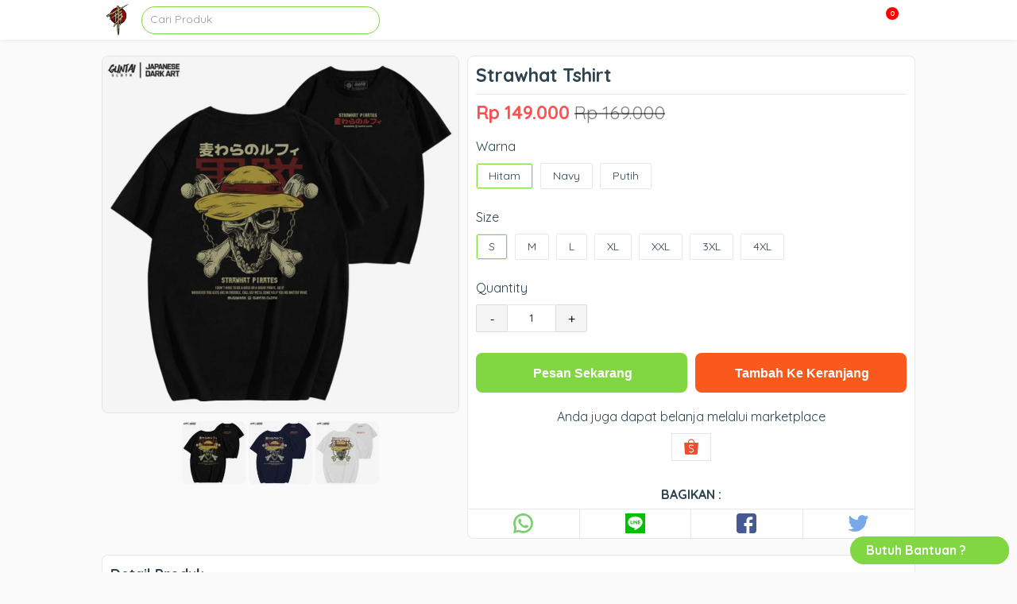

--- FILE ---
content_type: text/html; charset=UTF-8
request_url: https://guntaicloth.com/product/strawhat-tshirt/
body_size: 35971
content:
<!doctype html>
<html lang="en-US">
	<head>
		<meta charset="UTF-8">
		<title>  Strawhat Tshirt : handmade tshirt</title>

		<link href="//www.google-analytics.com" rel="dns-prefetch">
							<link href="https://guntaicloth.com/wp-content/uploads/2023/10/cropped-LOGO-GUNTAII.png" rel="shortcut icon">
		
		<meta http-equiv="X-UA-Compatible" content="IE=edge,chrome=1">
		<meta name="viewport" content="width=device-width, initial-scale=1.0">

		<meta name='robots' content='max-image-preview:large' />
<style id='wp-img-auto-sizes-contain-inline-css' type='text/css'>
img:is([sizes=auto i],[sizes^="auto," i]){contain-intrinsic-size:3000px 1500px}
/*# sourceURL=wp-img-auto-sizes-contain-inline-css */
</style>

<link rel='stylesheet' id='wp-block-library-css' href='https://guntaicloth.com/wp-includes/css/dist/block-library/style.min.css?ver=6.9' type='text/css' media='all' />
<style id='classic-theme-styles-inline-css' type='text/css'>
/*! This file is auto-generated */
.wp-block-button__link{color:#fff;background-color:#32373c;border-radius:9999px;box-shadow:none;text-decoration:none;padding:calc(.667em + 2px) calc(1.333em + 2px);font-size:1.125em}.wp-block-file__button{background:#32373c;color:#fff;text-decoration:none}
/*# sourceURL=/wp-includes/css/classic-themes.min.css */
</style>
<style id='global-styles-inline-css' type='text/css'>
:root{--wp--preset--aspect-ratio--square: 1;--wp--preset--aspect-ratio--4-3: 4/3;--wp--preset--aspect-ratio--3-4: 3/4;--wp--preset--aspect-ratio--3-2: 3/2;--wp--preset--aspect-ratio--2-3: 2/3;--wp--preset--aspect-ratio--16-9: 16/9;--wp--preset--aspect-ratio--9-16: 9/16;--wp--preset--color--black: #000000;--wp--preset--color--cyan-bluish-gray: #abb8c3;--wp--preset--color--white: #ffffff;--wp--preset--color--pale-pink: #f78da7;--wp--preset--color--vivid-red: #cf2e2e;--wp--preset--color--luminous-vivid-orange: #ff6900;--wp--preset--color--luminous-vivid-amber: #fcb900;--wp--preset--color--light-green-cyan: #7bdcb5;--wp--preset--color--vivid-green-cyan: #00d084;--wp--preset--color--pale-cyan-blue: #8ed1fc;--wp--preset--color--vivid-cyan-blue: #0693e3;--wp--preset--color--vivid-purple: #9b51e0;--wp--preset--gradient--vivid-cyan-blue-to-vivid-purple: linear-gradient(135deg,rgb(6,147,227) 0%,rgb(155,81,224) 100%);--wp--preset--gradient--light-green-cyan-to-vivid-green-cyan: linear-gradient(135deg,rgb(122,220,180) 0%,rgb(0,208,130) 100%);--wp--preset--gradient--luminous-vivid-amber-to-luminous-vivid-orange: linear-gradient(135deg,rgb(252,185,0) 0%,rgb(255,105,0) 100%);--wp--preset--gradient--luminous-vivid-orange-to-vivid-red: linear-gradient(135deg,rgb(255,105,0) 0%,rgb(207,46,46) 100%);--wp--preset--gradient--very-light-gray-to-cyan-bluish-gray: linear-gradient(135deg,rgb(238,238,238) 0%,rgb(169,184,195) 100%);--wp--preset--gradient--cool-to-warm-spectrum: linear-gradient(135deg,rgb(74,234,220) 0%,rgb(151,120,209) 20%,rgb(207,42,186) 40%,rgb(238,44,130) 60%,rgb(251,105,98) 80%,rgb(254,248,76) 100%);--wp--preset--gradient--blush-light-purple: linear-gradient(135deg,rgb(255,206,236) 0%,rgb(152,150,240) 100%);--wp--preset--gradient--blush-bordeaux: linear-gradient(135deg,rgb(254,205,165) 0%,rgb(254,45,45) 50%,rgb(107,0,62) 100%);--wp--preset--gradient--luminous-dusk: linear-gradient(135deg,rgb(255,203,112) 0%,rgb(199,81,192) 50%,rgb(65,88,208) 100%);--wp--preset--gradient--pale-ocean: linear-gradient(135deg,rgb(255,245,203) 0%,rgb(182,227,212) 50%,rgb(51,167,181) 100%);--wp--preset--gradient--electric-grass: linear-gradient(135deg,rgb(202,248,128) 0%,rgb(113,206,126) 100%);--wp--preset--gradient--midnight: linear-gradient(135deg,rgb(2,3,129) 0%,rgb(40,116,252) 100%);--wp--preset--font-size--small: 13px;--wp--preset--font-size--medium: 20px;--wp--preset--font-size--large: 36px;--wp--preset--font-size--x-large: 42px;--wp--preset--spacing--20: 0.44rem;--wp--preset--spacing--30: 0.67rem;--wp--preset--spacing--40: 1rem;--wp--preset--spacing--50: 1.5rem;--wp--preset--spacing--60: 2.25rem;--wp--preset--spacing--70: 3.38rem;--wp--preset--spacing--80: 5.06rem;--wp--preset--shadow--natural: 6px 6px 9px rgba(0, 0, 0, 0.2);--wp--preset--shadow--deep: 12px 12px 50px rgba(0, 0, 0, 0.4);--wp--preset--shadow--sharp: 6px 6px 0px rgba(0, 0, 0, 0.2);--wp--preset--shadow--outlined: 6px 6px 0px -3px rgb(255, 255, 255), 6px 6px rgb(0, 0, 0);--wp--preset--shadow--crisp: 6px 6px 0px rgb(0, 0, 0);}:where(.is-layout-flex){gap: 0.5em;}:where(.is-layout-grid){gap: 0.5em;}body .is-layout-flex{display: flex;}.is-layout-flex{flex-wrap: wrap;align-items: center;}.is-layout-flex > :is(*, div){margin: 0;}body .is-layout-grid{display: grid;}.is-layout-grid > :is(*, div){margin: 0;}:where(.wp-block-columns.is-layout-flex){gap: 2em;}:where(.wp-block-columns.is-layout-grid){gap: 2em;}:where(.wp-block-post-template.is-layout-flex){gap: 1.25em;}:where(.wp-block-post-template.is-layout-grid){gap: 1.25em;}.has-black-color{color: var(--wp--preset--color--black) !important;}.has-cyan-bluish-gray-color{color: var(--wp--preset--color--cyan-bluish-gray) !important;}.has-white-color{color: var(--wp--preset--color--white) !important;}.has-pale-pink-color{color: var(--wp--preset--color--pale-pink) !important;}.has-vivid-red-color{color: var(--wp--preset--color--vivid-red) !important;}.has-luminous-vivid-orange-color{color: var(--wp--preset--color--luminous-vivid-orange) !important;}.has-luminous-vivid-amber-color{color: var(--wp--preset--color--luminous-vivid-amber) !important;}.has-light-green-cyan-color{color: var(--wp--preset--color--light-green-cyan) !important;}.has-vivid-green-cyan-color{color: var(--wp--preset--color--vivid-green-cyan) !important;}.has-pale-cyan-blue-color{color: var(--wp--preset--color--pale-cyan-blue) !important;}.has-vivid-cyan-blue-color{color: var(--wp--preset--color--vivid-cyan-blue) !important;}.has-vivid-purple-color{color: var(--wp--preset--color--vivid-purple) !important;}.has-black-background-color{background-color: var(--wp--preset--color--black) !important;}.has-cyan-bluish-gray-background-color{background-color: var(--wp--preset--color--cyan-bluish-gray) !important;}.has-white-background-color{background-color: var(--wp--preset--color--white) !important;}.has-pale-pink-background-color{background-color: var(--wp--preset--color--pale-pink) !important;}.has-vivid-red-background-color{background-color: var(--wp--preset--color--vivid-red) !important;}.has-luminous-vivid-orange-background-color{background-color: var(--wp--preset--color--luminous-vivid-orange) !important;}.has-luminous-vivid-amber-background-color{background-color: var(--wp--preset--color--luminous-vivid-amber) !important;}.has-light-green-cyan-background-color{background-color: var(--wp--preset--color--light-green-cyan) !important;}.has-vivid-green-cyan-background-color{background-color: var(--wp--preset--color--vivid-green-cyan) !important;}.has-pale-cyan-blue-background-color{background-color: var(--wp--preset--color--pale-cyan-blue) !important;}.has-vivid-cyan-blue-background-color{background-color: var(--wp--preset--color--vivid-cyan-blue) !important;}.has-vivid-purple-background-color{background-color: var(--wp--preset--color--vivid-purple) !important;}.has-black-border-color{border-color: var(--wp--preset--color--black) !important;}.has-cyan-bluish-gray-border-color{border-color: var(--wp--preset--color--cyan-bluish-gray) !important;}.has-white-border-color{border-color: var(--wp--preset--color--white) !important;}.has-pale-pink-border-color{border-color: var(--wp--preset--color--pale-pink) !important;}.has-vivid-red-border-color{border-color: var(--wp--preset--color--vivid-red) !important;}.has-luminous-vivid-orange-border-color{border-color: var(--wp--preset--color--luminous-vivid-orange) !important;}.has-luminous-vivid-amber-border-color{border-color: var(--wp--preset--color--luminous-vivid-amber) !important;}.has-light-green-cyan-border-color{border-color: var(--wp--preset--color--light-green-cyan) !important;}.has-vivid-green-cyan-border-color{border-color: var(--wp--preset--color--vivid-green-cyan) !important;}.has-pale-cyan-blue-border-color{border-color: var(--wp--preset--color--pale-cyan-blue) !important;}.has-vivid-cyan-blue-border-color{border-color: var(--wp--preset--color--vivid-cyan-blue) !important;}.has-vivid-purple-border-color{border-color: var(--wp--preset--color--vivid-purple) !important;}.has-vivid-cyan-blue-to-vivid-purple-gradient-background{background: var(--wp--preset--gradient--vivid-cyan-blue-to-vivid-purple) !important;}.has-light-green-cyan-to-vivid-green-cyan-gradient-background{background: var(--wp--preset--gradient--light-green-cyan-to-vivid-green-cyan) !important;}.has-luminous-vivid-amber-to-luminous-vivid-orange-gradient-background{background: var(--wp--preset--gradient--luminous-vivid-amber-to-luminous-vivid-orange) !important;}.has-luminous-vivid-orange-to-vivid-red-gradient-background{background: var(--wp--preset--gradient--luminous-vivid-orange-to-vivid-red) !important;}.has-very-light-gray-to-cyan-bluish-gray-gradient-background{background: var(--wp--preset--gradient--very-light-gray-to-cyan-bluish-gray) !important;}.has-cool-to-warm-spectrum-gradient-background{background: var(--wp--preset--gradient--cool-to-warm-spectrum) !important;}.has-blush-light-purple-gradient-background{background: var(--wp--preset--gradient--blush-light-purple) !important;}.has-blush-bordeaux-gradient-background{background: var(--wp--preset--gradient--blush-bordeaux) !important;}.has-luminous-dusk-gradient-background{background: var(--wp--preset--gradient--luminous-dusk) !important;}.has-pale-ocean-gradient-background{background: var(--wp--preset--gradient--pale-ocean) !important;}.has-electric-grass-gradient-background{background: var(--wp--preset--gradient--electric-grass) !important;}.has-midnight-gradient-background{background: var(--wp--preset--gradient--midnight) !important;}.has-small-font-size{font-size: var(--wp--preset--font-size--small) !important;}.has-medium-font-size{font-size: var(--wp--preset--font-size--medium) !important;}.has-large-font-size{font-size: var(--wp--preset--font-size--large) !important;}.has-x-large-font-size{font-size: var(--wp--preset--font-size--x-large) !important;}
:where(.wp-block-post-template.is-layout-flex){gap: 1.25em;}:where(.wp-block-post-template.is-layout-grid){gap: 1.25em;}
:where(.wp-block-term-template.is-layout-flex){gap: 1.25em;}:where(.wp-block-term-template.is-layout-grid){gap: 1.25em;}
:where(.wp-block-columns.is-layout-flex){gap: 2em;}:where(.wp-block-columns.is-layout-grid){gap: 2em;}
:root :where(.wp-block-pullquote){font-size: 1.5em;line-height: 1.6;}
/*# sourceURL=global-styles-inline-css */
</style>
<!-- Analytics by WP Statistics - https://wp-statistics.com -->
<style type="text/css">*,:after,:before{-moz-box-sizing:border-box;box-sizing:border-box;-webkit-font-smoothing:antialiased;font-smoothing:antialiased;text-rendering:optimizeLegibility}::-webkit-input-placeholder{color:#999}:-moz-placeholder{color:#999}::-moz-placeholder{color:#999}:-ms-input-placeholder{color:#999}html{overflow-x:hidden;padding:0;vertical-align:baseline;letter-spacing:0;word-spacing:0;border:none;width:100%;margin:0}body{position:relative;font-family:Quicksand,sans-serif;color:#2d4351;line-height:21px;font-size:14px;padding:0;word-wrap:break-word;margin:0}.clear:after,.clear:before{content:' ';display:table}.clear:after{clear:both}img{max-width:100%;vertical-align:bottom}a{color:#61ddbb;text-decoration:none}a:hover{color:#61ddbb;text-decoration:underline}a:focus{outline:0}a:active,a:hover{outline:0}input[type=email],input[type=number],input[type=password],input[type=search],input[type=tel],input[type=text],input[type=url]{border:1px solid rgba(0,0,0,.2);border-radius:2px;font-size:14px;padding:0 10px;height:35px;line-height:35px;font-family:inherit;color:#2d4351}input[type=number]::-webkit-inner-spin-button,input[type=number]::-webkit-outer-spin-button{-webkit-appearance:none;margin:0}input:focus{outline:0;border:1px solid #04a4cc}textarea{border:1px solid rgba(0,0,0,.2);border-radius:2px;font-size:14px;padding:0 10px;height:35px;line-height:35px;font-family:inherit;color:#2d4351}select{-webkit-appearance:none;-moz-appearance:none;appearance:none;border:1px solid rgba(0,0,0,.2);border-radius:2px;font-size:14px;padding:0 10px;height:35px;line-height:35px;font-family:inherit;color:#2d4351;outline:0}.button,button,input[type=submit]{border:1px solid rgba(0,0,0,.2);padding:0 10px;border-radius:2px;outline:0;height:35px;line-height:35px;cursor:pointer}.color-scheme-text{color:#61ddbb}.color-scheme-background{background:#61ddbb}.color-scheme-border{border-color:#61ddbb}.color-scheme-background-hover{background:#fff;color:rgba(0,0,0,.6)}.color-scheme-background-hover:hover{background:#61ddbb;color:#fff}.wrapper{max-width:1024px;width:95%;margin:0 auto;position:relative;height:auto}header{position:relative;width:100%;height:50px}.header{height:50px;background:#fff;position:fixed;width:100%;top:0;left:0;z-index:9998;box-shadow:0 0 5px rgba(0,0,0,.1)}.logo{height:50px;float:left}.logo img{height:40px;margin-top:5px}.header .searchbox{width:300px;height:50px;float:left;margin-left:10px}.header .searchbox form{margin-top:7.5px;width:100%;border-style:solid;border-width:1px;height:35px;border-radius:25px;position:relative}.header .searchbox form input{height:31px;width:100%;border-radius:25px;background:0 0!important;border:none!important;padding:0 10px;line-height:32px;font-size:14px}.header .searchbox form button{height:24px;position:absolute;top:0;right:0;background:0 0;border:none}.header .searchbox form button i{font-size:17px;line-height:24px}.nav{float:right;height:50px;overflow:visible;position:relative}.nav i{position:relative;cursor:pointer;z-index:999;font-size:20px;line-height:50px}.menu-wrapper{position:fixed;top:50px;height:calc(100% - 50px);width:100%;left:0;background:rgba(0,0,0,.8);display:none;visibility:hidden;opacity:0;overflow:auto}.menu-wrapper ul.menu-list{list-style-type:none;padding:0;margin:0 auto;height:auto;position:relative}.menu-wrapper ul.menu-list li{height:50px;padding:0 10px;position:relative;z-index:1;display:block;width:100%;border-bottom:1px solid rgba(0,0,0,.09);margin-left:0;background:#fff;height:auto}.menu-wrapper ul.menu-list li.menu-item-has-children{padding-right:0}.menu-wrapper ul.menu-list li.menu-item-has-children:after{position:absolute;content:'';width:6px;height:6px;right:10px;top:20px;border:1px solid rgba(0,0,0,.4);border-width:0 0 2px 2px;transform:rotate(-45deg)}.menu-wrapper ul.menu-list li a{font-weight:700;text-transform:uppercase;display:block;text-decoration:none;line-height:50px;font-size:14px;letter-spacing:1px}.menu-wrapper ul.menu-list li ul.sub-menu{right:0;margin:0;padding:0;width:200px;box-shadow:0 2px 6px rgba(0,0,0,.12);background:#fff;position:relative;top:0;width:100%;opacity:0;display:none;visibility:hidden}.menu-wrapper ul.menu-list li ul.sub-menu li{float:none;margin:0;padding:0 20px;display:block;height:50px;border-bottom:1px solid rgba(0,0,0,.1);overflow:hidden;background:#fff}.menu-wrapper ul.menu-list li ul.sub-menu li a{display:block;font-size:14px;line-height:50px;text-transform:none;font-weight:400;color:#2d4351}.basket{width:40px;text-align:center;float:right;height:50px;overflow:visible;position:relative;margin-right:20px}.basket i{font-size:20px;line-height:50px;cursor:pointer}.basket .counter-basket-item{position:absolute;color:#fff;font-size:9px;top:8px;right:0;width:18px;height:18px;text-align:center;font-weight:700;line-height:15px;border-radius:100%;border:1px solid #fff;background:red}.tns-outer{padding:0!important;position:relative}.tns-outer [hidden]{display:none!important}.tns-outer [aria-controls],.tns-outer [data-action]{cursor:pointer}.tns-slider{-webkit-transition:all 0s;-moz-transition:all 0s;transition:all 0s}.tns-slider>.tns-item{-webkit-box-sizing:border-box;-moz-box-sizing:border-box;box-sizing:border-box}.tns-horizontal.tns-subpixel{white-space:nowrap}.tns-horizontal.tns-subpixel>.tns-item{display:inline-block;vertical-align:top;white-space:normal}.tns-horizontal.tns-no-subpixel:after{content:'';display:table;clear:both}.tns-horizontal.tns-no-subpixel>.tns-item{float:left}.tns-horizontal.tns-carousel.tns-no-subpixel>.tns-item{margin-right:-100%}.tns-no-calc{position:relative;left:0}.tns-gallery{position:relative;left:0;min-height:1px}.tns-gallery>.tns-item{position:absolute;left:-100%;-webkit-transition:transform 0s,opacity 0s;-moz-transition:transform 0s,opacity 0s;transition:transform 0s,opacity 0s}.tns-gallery>.tns-slide-active{position:relative;left:auto!important}.tns-gallery>.tns-moving{-webkit-transition:all .25s;-moz-transition:all .25s;transition:all .25s}.tns-autowidth{display:inline-block}.tns-lazy-img{-webkit-transition:opacity .6s;-moz-transition:opacity .6s;transition:opacity .6s;opacity:.6}.tns-lazy-img.tns-complete{opacity:1}.tns-ah{-webkit-transition:height 0s;-moz-transition:height 0s;transition:height 0s}.tns-ovh{overflow:hidden}.tns-visually-hidden{position:absolute;left:-10000em}.tns-transparent{opacity:0;visibility:hidden}.tns-fadeIn{opacity:1;z-index:0}.tns-fadeOut,.tns-normal{opacity:0;z-index:-1}.tns-vpfix{white-space:nowrap}.tns-vpfix>div,.tns-vpfix>li{display:inline-block}.tns-t-subp2{margin:0 auto;width:310px;position:relative;height:10px;overflow:hidden}.tns-t-ct{width:2333.3333333%;width:-webkit-calc(100% * 70 / 3);width:-moz-calc(100% * 70 / 3);width:calc(100% * 70 / 3);position:absolute;right:0}.tns-t-ct:after{content:'';display:table;clear:both}.tns-t-ct>div{width:1.4285714%;width:-webkit-calc(100% / 70);width:-moz-calc(100% / 70);width:calc(100% / 70);height:10px;float:left}.tns-outer button[data-action=stop]{display:none}.tns-outer button[data-action=start]{position:absolute;background:rgba(0,0,0,.3);z-index:1;left:calc(50% - 45px);top:calc(50% - 30px);font-size:50px;height:60px;line-height:60px;width:90px;border-radius:10px;color:rgba(0,0,0,.7)}.tns-nav{position:absolute;bottom:10px;right:calc(50% - 150px);z-index:1;text-align:center;width:300px}.tns-nav button{width:15px;height:15px;border-radius:25px;margin:0 2px;background:0 0;padding:0;border:none;background:#ccc}.tns-nav button.tns-nav-active{background:#61ddbb;width:30px}.slider{margin-top:20px;width:100%;height:400px;overflow:hidden;position:relative}.slider .slide{height:400px;border-radius:8px}.slider .slide img{height:100%;width:100%;border-radius:8px}.index{position:relative}.not-found{text-align:center;padding:100px 0}.indexcat{position:relative;margin:10px 0}.labelbox{margin-top:20px;height:40px;position:relative}.labelbox .newest{height:17px;border-bottom:1px solid rgba(0,0,0,.1);text-align:center}.labelbox .newest h3{padding:5px 20px;font-size:18px;line-height:20px;border-radius:10px;margin:0;display:inline-block;border:1px solid rgba(0,0,0,.1);background:#fff}.labelbox .category{border-bottom:1px solid rgba(0,0,0,.1);padding:5px 0}.labelbox .category h3{padding:0;margin:0;font-size:18px;line-height:20px;display:inline-block}.labelbox .category .view-all{position:absolute;width:auto;top:5px;right:0}.labelbox .category .view-all a{font-weight:700}.labelbox .archive{border-bottom:1px solid rgba(0,0,0,.1)}.labelbox .archive h3{padding:0;margin:0;line-height:40px;text-transform:uppercase}.labelbox .archive .filtered{position:absolute;top:5px;right:0;height:30px;width:150px}.labelbox .archive .filtered select{line-height:30px;height:30px;width:150px;position:relative}.labelbox .archive .filtered:before{content:url('data:image/svg+xml;charset=UTF-8, <svg width="15px" height="15px" enable-background="new 0 0 459 459" version="1.1" viewBox="0 0 459 459" xml:space="preserve" xmlns="http://www.w3.org/2000/svg"><path d="M178.5,382.5h102v-51h-102V382.5z M0,76.5v51h459v-51H0z M76.5,255h306v-51h-306V255z"/></svg>');position:absolute;z-index:1;top:9px;right:15px}.labelbox .next{text-align:center}.labelbox .next a.button{text-decoration:none;height:40px;display:inline-block;border:none;line-height:40px;background-position:center center;background-repeat:no-repeat;background-size:cover;padding:0 20px;color:#fff;font-weight:700;font-size:16px;width:100%;max-width:500px}.labelbox .next a.button:hover{box-shadow:inset 0 .5px 1px rgba(0,0,0,.5);text-decoration:none}.indexcatbox{position:relative}.indexcatbox .arrow{width:28px;height:28px;border-radius:5px;background:rgba(0,0,0,.5);position:absolute;top:50%;margin-top:-14px;box-shadow:0 2px 10px rgba(0,0,0,.1);z-index:1;text-align:center}.indexcatbox .arrow svg{line-height:28px;margin-top:8px;color:#fff;cursor:pointer}.indexcatbox .arrow-left{left:0;display:none}.indexcatbox .arrow-right{right:0;display:none}.boxcontainer{margin-top:20px;position:relative;width:100%;display:flex;flex-wrap:wrap;flex-direction:row;overflow-x:scroll;-ms-overflow-style:none}.boxcontainer::-webkit-scrollbar{display:none}.boxcatcontainer{margin-top:20px;position:relative;height:300px;white-space:nowrap;display:flex;flex-wrap:nowrap;overflow-x:scroll;-ms-overflow-style:none}.boxcatcontainer::-webkit-scrollbar{display:none}.productbox{min-width:20%;max-width:20%;height:auto;border-radius:8px;flex:1;border:5px solid transparent}.productbox .content{box-shadow:0 1px 6px 0 rgba(0,0,0,.1);position:relative;border-radius:8px}.productbox .content .thumb{width:100%;height:200px;background:rgba(0,0,0,.07);border-radius:8px 8px 0 0;text-align:center;overflow:hidden;position:relative}.productbox .content .thumb img{min-height:100%;height:auto;width:auto;min-width:100%;border-radius:8px 8px 0 0;position:relative}.productbox .content .thumb .ribbon{direction:ltr;display:block;width:80px;height:80px;overflow:hidden;position:absolute;z-index:1;top:7px;left:7px;transform:rotate(-90deg) scale(1.2);cursor:pointer}.productbox .content .thumb .ribbon .text{text-transform:uppercase;display:block;font-size:55%;font-weight:600;color:#fff;letter-spacing:2px;text-align:center;-webkit-transform:rotate(45deg);-moz-transform:rotate(45deg);-ms-transform:rotate(45deg);-o-transform:rotate(45deg);position:relative;padding:2px 0;left:-5px;top:15px;width:120px;color:#fff;-webkit-box-shadow:0 0 3px rgba(0,0,0,.3);-moz-box-shadow:0 0 3px rgba(0,0,0,.3);box-shadow:0 0 3px rgba(0,0,0,.3)}.productbox .content .thumb img.lazy{opacity:0}.productbox .content .thumb img.lazy.loaded{opacity:1}.productbox .content .title{padding:5px 5px 2px}.productbox .content .title h3{font-size:14px;line-height:15px;font-weight:700;height:30px;margin:0;color:#444;text-decoration:none;-webkit-line-clamp:2;-webkit-box-orient:vertical;overflow:hidden;text-overflow:ellipsis;display:-webkit-box}.productbox a:hover{text-decoration:none}.productbox:hover .content{-webkit-box-shadow:2px 5px 10px 1px rgba(0,0,0,.1);-moz-box-shadow:2px 5px 10px 1px rgba(0,0,0,.1);box-shadow:2px 5px 10px 1px rgba(0,0,0,.1);text-decoration:none}.productbox .content .pricing{display:block;text-align:center;height:40px;line-height:16px;font-size:16px}.productbox .content .pricing .price{color:#ff5722;font-weight:700;display:block}.productbox .content .pricing .price_slik{color:#c1c1c1;display:block;font-size:12px}.postbox{border:1px solid rgba(0,0,0,.08);width:calc(50% - 20px);float:left;margin:0 10px 20px;height:265px;border-radius:3px}.postbox .thumb{width:100%;height:200px;background:rgba(0,0,0,.07);border-radius:8px;text-align:center;overflow:hidden;vertical-align:middle}.postbox .thumb img{height:auto;width:100%;border-radius:8px;position:relative;top:50%;transform:translateY(-50%)}.postbox .thumb img.lazy{opacity:0}.postbox .thumb img.lazy.loaded{opacity:1}.postbox .title{padding:5px 10px;border-bottom:none!important}.postbox .title h3{font-size:20px;line-height:23px;font-weight:700;height:46px;margin:0;color:#444;text-decoration:none;-webkit-line-clamp:2;-webkit-box-orient:vertical;overflow:hidden;text-overflow:ellipsis;display:-webkit-box}.postbox a:hover{text-decoration:none}.postbox:hover{-webkit-box-shadow:2px 5px 10px 1px rgba(0,0,0,.1);-moz-box-shadow:2px 5px 10px 1px rgba(0,0,0,.1);box-shadow:2px 5px 10px 1px rgba(0,0,0,.1);text-decoration:none;position:relative}.navigation{margin-bottom:30px;text-align:center}.navigation a,.navigation span{width:35px;height:35px;line-height:35px;margin:0 4px;font-size:16px;color:#888;-webkit-border-radius:4px;-moz-border-radius:4px;border-radius:4px;display:inline-block;border:1px solid rgba(0,0,0,.1)}.navigation a.prevnextlink{width:150px}.navigation span.current{color:#fff}.navigation a:hover{background:rgba(0,0,0,.2);color:#fff;text-decoration:none}.singular{margin-top:20px}.post{border:1px solid rgba(0,0,0,.1);width:calc(100% - 320px);float:left;background:#fff}.post .title{border-bottom:1px solid rgba(0,0,0,.1)}.post .title h1{margin:0;padding:10px;line-height:35px;font-size:30px}.page{border:1px solid rgba(0,0,0,.1);width:100%;float:left;background:#fff}.page .title{border-bottom:1px solid rgba(0,0,0,.1)}.page .title h1{margin:0;padding:10px;line-height:35px;font-size:30px}.sidebar{border:1px solid rgba(0,0,0,.1);width:300px;float:right;background:#fff}.sidebar .widget{padding:10px}.product{position:relative}.product .boxtop{position:relative}.product .boxdetail{margin-top:20px;float:none;position:relative;display:block;background:#fff;border:1px solid rgba(0,0,0,.09);border-radius:8px}.product .boxdetail h2{font-weight:700}.product .boxtop .left{float:left;width:450px;position:relative;border-radius:8px}.product .boxtop .right{float:right;width:calc(100% - 460px);border:1px solid rgba(0,0,0,.09);background:#fff;height:auto;position:relative;border-radius:8px}.photo{width:100%;height:auto;position:relative}.photo .photobig{border:1px solid rgba(0,0,0,.09);width:100%;height:450px;text-align:center;border-radius:8px;position:relative}.photo .photobig img{margin:0 auto;width:auto;height:auto;min-width:100%;min-height:100%;flex:1;background-repeat:no-repeat;background-position:center;background-size:cover;border-radius:8px}.photo .photobig .ribbon{direction:ltr;display:block;width:85px;height:88px;overflow:hidden;position:absolute;z-index:5;top:6px;left:10px;transform:rotate(-90deg) scale(1.2);cursor:pointer}.photo .photobig .ribbon .text{text-transform:uppercase;display:block;font-size:55%;font-weight:600;color:#fff;letter-spacing:2px;text-align:center;-webkit-transform:rotate(45deg);-moz-transform:rotate(45deg);-ms-transform:rotate(45deg);-o-transform:rotate(45deg);position:relative;padding:7px 0;left:-6px;top:9px;width:120px;color:#fff;-webkit-box-shadow:0 0 3px rgba(0,0,0,.3);-moz-box-shadow:0 0 3px rgba(0,0,0,.3);box-shadow:0 0 3px rgba(0,0,0,.3)}.photo .photosmall{margin-top:10px;position:relative;text-align:center}.photo .photosmall .photosmallbox{display:inline-block;vertical-align:top;width:80px;height:80px;cursor:pointer;border-radius:8px}.photo .photosmall .photosmallbox .img{width:100%;height:100%;background-position:center;background-repeat:no-repeat;background-size:contain;border-radius:8px}.contentbox{position:relative;width:100%;height:auto;padding:10px}.contentbox .outstock{background:#fff6bf;width:calc(100% + 20px);margin-left:-10px;margin-top:-10px;text-align:center;color:#606060;font-weight:700;padding:10px 0;margin-bottom:10px;position:relative}.contentbox h1{font-size:23px;font-weight:700;border-bottom:1px solid rgba(0,0,0,.09);margin:0;padding-bottom:10px;line-height:27px;color:#2d4351}.contentbox h2{font-size:18px;font-weight:400;border-bottom:1px solid rgba(0,0,0,.09);margin:0;padding-bottom:10px;line-height:27px;color:#2d4351}.shareButton{margin-top:50px;position:relative;text-align:center}.shareButton .labele{height:35px;line-height:35px;text-align:center;font-size:16px;font-weight:700;position:absolute;left:0;width:100%;top:-35px}.shareButton a{background:#fff;display:inline-block;text-align:center;text-decoration:none;width:25%;text-align:center;float:left;border-top:1px solid rgba(0,0,0,.09);border-right:1px solid rgba(0,0,0,.09);padding-top:5px}.shareButton a:nth-child(2){border-radius:0 0 0 8px}.shareButton a:last-child{border-right:none;border-radius:0 0 8px 0}.shareButton a:hover{background:rgba(0,0,0,.1);border-top:1px solid rgba(0,0,0,.01);border-right:1px solid rgba(0,0,0,.01)}.textbox{font-size:16px}.textbox h1,h1{border:none}.textbox blockquote{font-style:italic}.textbox iframe{max-width:100%!important}.comments{padding:10px}.comments h2{border-bottom:1px solid rgba(0,0,0,.1);font-size:18px}.comments ul{list-style-type:none;padding:0}.comments ul li{position:relative;margin-bottom:30px}.comments ul li ul.children{margin-top:20px;margin-left:60px}.comments ul li .comment-body{border-bottom:1px solid rgba(0,0,0,.1);position:relative;padding-left:60px}.comments ul li .comment-body .comment-author{height:50px;width:50px;position:absolute;top:0;left:0}.comments ul li .comment-body .author-name{font-weight:700}.comments ul li .comment-body .comment-text p{margin:0}.comments .comment-respond{position:relative}.comments .comment-respond h3{margin:0}.comments .comment-respond .comment-form{position:relative}.comments .comment-respond .comment-form .comment-form-comment{position:relative;width:100%}.comments .comment-respond .comment-form .comment-form-comment label{display:none}.comments .comment-respond .comment-form textarea{width:100%;height:100px}.comments .comment-respond .comment-form .comment-form-url{display:none}.comments .comment-respond .comment-form p{width:50%}.comments .comment-respond .comment-form input[type=text],input[type=email]{width:100%}.featurebox{height:auto;position:relative;margin-top:20px;margin-bottom:20px}.featurebox .feature-wrap{background:#fff;position:relative;border:1px solid rgba(0,0,0,.2);border-radius:10px;padding:20px}.featurebox .feature-wrap .feature{display:inline-block;float:left;text-align:center}.featurebox .feature-wrap .feature .icon{width:40px;height:40px;margin:0 auto;text-align:center;line-height:40px;border-radius:100%;font-size:18px;color:#fff}.featurebox .feature-wrap .feature .heading{margin-top:20px;font-size:19px;font-weight:700;color:rgba(0,0,0,9)}.featurebox .feature-wrap .feature .description{font-size:14px;width:200px;margin:20px auto 0}.featurebox .feature-wrap .featureleft,.featurebox .feature-wrap .featureright{width:30%}.featurebox .feature-wrap .featurecenter{width:40%}.socialbox{margin-top:30px;height:50px;background:#fff;border-top:1px solid rgba(0,0,0,.09)}.socialbox .socials{height:50px;line-height:50px}.socialbox .socials span{display:inline-block;margin-right:10px}.socialbox .socials a.social{display:inline-block;height:35px;width:35px;vertical-align:middle;margin-right:15px;font-size:16px;color:#fff;background:#000;border-radius:100%;line-height:35px;text-align:center;margin-top:-2px}.widgetbox{height:auto;position:relative;padding-bottom:20px;border-top:1px solid rgba(0,0,0,.09);background:#fff}.widgetbox .widget{display:inline-block;float:left}.widgetbox .widgetleft,.widgetbox .widgetright{width:30%}.widgetbox .widgetcenter{width:40%}.widgetbox .widget h3{color:rgba(0,0,0,1);text-align:center;font-size:20px;font-weight:700}.widget_waorder_about{position:relative}.widget_waorder_about h3{color:rgba(0,0,0,1);text-align:center;font-size:20px;font-weight:700}.widget_waorder_about .widget-content{text-align:center}.widget_waorder_payment{position:relative}.widget_waorder_payment h3{color:rgba(0,0,0,1);text-align:center;font-size:20px;font-weight:700}.widget_waorder_payment .widget-content{text-align:center}.widget_waorder_payment .widget-content ul{position:relative;margin:0!important;padding:0}.widget_waorder_payment .widget-content ul li{display:inline-block;height:36px;width:72px;border:1px solid rgba(0,0,0,.06);margin:3px 2px;background-color:#fff;border-radius:2px;background-position:center center;background-size:70% auto;background-repeat:no-repeat}.widget_waorder_shipping h3{color:rgba(0,0,0,1);text-align:center;font-size:20px;font-weight:700}.widget_waorder_shipping .widget-content{text-align:center}.widget_waorder_shipping .widget-content ul{position:relative;margin:0;padding:0}.widget_waorder_shipping .widget-content ul li{display:inline-block;height:36px;width:72px;border:1px solid rgba(0,0,0,.06);margin:3px 2px;background-color:#fff;border-radius:2px;background-position:center center;background-size:70% auto;background-repeat:no-repeat}.widget_waorder_contact h3{color:rgba(0,0,0,1);text-align:center;font-size:20px;font-weight:700}.widget_waorder_contact .widget-content{text-align:center}.widget_waorder_contact .widget-content .btn{margin-bottom:10px;position:relative}.widget_waorder_contact .widget-content .btn a{display:block;font-weight:600;border:1px solid rgba(0,0,0,.06);border-radius:100px;padding:5px 15px;text-align:center;margin-bottom:5px;text-decoration:none;cursor:pointer}.orderBox{position:relative}.orderBox.center{text-align:center}.orderBox .pricing{margin:10px 0;font-size:23px;line-height:25px}.orderBox .pricing .price{font-weight:700;color:#ff5050}.orderBox .pricing .price_slik{color:rgba(0,0,0,.5)}.orderBox .variable{padding:0;margin-top:20px}.orderBox .variable p{font-size:16px;margin:0 0 10px 0;font-weight:400}.orderBox .variable .variable-option{display:inline-block;padding:5px 15px;border:1px solid rgba(0,0,0,.09);font-size:14px;text-decoration:none;margin-right:5px;margin-bottom:5px;border-radius:2px;cursor:pointer;position:relative}.orderBox .variable .variable-option input{position:absolute;opacity:0;cursor:pointer;z-index:1}.orderBox .variable .variable-option .marked{position:absolute;width:100%;height:100%;top:0;left:0;background:0 0;opacity:0;border-width:1px;border-style:solid;border-radius:2px}.orderBox .variable .variable-option input:checked~.marked{opacity:1}.orderBox .variable .variable-qty{width:142px;display:inline-block}.orderBox .variable .variable-qty input{width:60px;text-align:center;border:1px solid rgba(0,0,0,.1);border-left:none;border-right:none;border-radius:0;margin:0;float:left;color:#000}.orderBox .variable .variable-qty button{background:rgba(0,0,0,.04);width:40px;border:1px solid rgba(0,0,0,.1);cursor:pointer;margin:0;float:left;font-size:16px}.orderBox .variable .variable-qty button:hover{background:rgba(0,0,0,.09)}.orderBox .variable .order-button{width:calc(50% - 5px);height:50px;border:none;color:#fff;font-size:16px;font-weight:700;border-radius:8px;float:left}.orderBox .variable .order-button i{margin-right:2px}.orderBox .variable .order-button:hover{box-shadow:inset 0 0 5px rgba(0,0,0,.08)}.orderBox .variable .order-button.outofstock{background:rgba(0,0,0,.2);cursor:no-drop}.orderBox .variable .add-to-cart-button{width:calc(50% - 5px);height:50px;border:none;color:#fff;font-size:16px;font-weight:700;border-radius:8px;float:right}.orderBox .variable .add-to-cart-button i{margin-right:2px}.orderBox .variable .add-to-cart-button:hover{box-shadow:inset 0 0 5px rgba(0,0,0,.08)}.orderBox .variable .add-to-cart-button.outofstock{background:rgba(0,0,0,.2);cursor:no-drop}.orderBox .variable .button-order-mp{margin-top:10px;text-align:center}.orderBox .variable .button-order-mp a{border:1px solid rgba(0,0,0,.1);width:50px;height:35px;padding:5px 0;text-align:center;display:inline-block}.orderBox .variable .button-order-mp a img{width:20px;height:20px}.orderBox .variable .button-order-mp a:hover{border:1px solid rgba(0,0,0,.3)}.formWaBox{font-size:14px;line-height:1.6;display:flex;position:fixed;z-index:99998;top:0;left:0;width:100%;height:100%;overflow-y:auto;padding:5px 0;visibility:hidden;opacity:0;background:rgba(0,0,0,.6)}.formWaBox.open{visibility:visible;opacity:1;transition:.2s}.formWa{display:block;margin:auto auto;width:calc(100% - 10px);box-shadow:0 20px 50px rgba(0,0,0,.2);max-width:500px;background:#fff;height:100%;border-radius:2px;padding-top:60px;position:relative}.formWa .formWaBody{width:100%;height:auto;max-height:100%;overflow:auto}.formWa .formWaBody .heading{position:absolute;top:0;left:0;width:100%;margin:0;height:60px;line-height:60px;border-bottom:1px solid rgba(0,0,0,.06);font-size:14px;background:#fff;font-weight:400;border-radius:2px 2px 0 0;padding:15px 20px}.formWa .formWaBody .heading svg{height:30px;width:30px;float:left}.formWa .formWaBody .heading i{font-size:35px;float:left;line-height:35px;margin-right:10px;margin-top:-2.5px}.formWa .formWaBody .heading h3{padding:0 5px;float:left;height:30px;line-height:30px;margin:0;color:#444;font-weight:400;font-size:18px;border:none}.formWa .formWaBody .heading .close{position:absolute;width:30px;height:30px;top:15px;right:20px;color:#aaa;text-align:center;padding:0;cursor:pointer;font-size:30px;line-height:20px;font-weight:300;transition:.2s}.formWa .formWaBody .items{position:relative;height:100%;height:auto;position:relative}.formWa .formWaBody .items .item{background:rgba(0,0,0,.02);border-bottom:1px solid rgba(0,0,0,.08)}.formWa .formWaBody .items .item .thumb{width:65px;height:90px;text-align:center;float:left;border-right:1px solid rgba(0,0,0,.08);padding:15px 10px}.formWa .formWaBody .items .item .thumb img{height:100%;width:auto}.formWa .formWaBody .items .item .detailbox{width:calc(100% - 65px);float:left;height:90px;display:flex;align-items:center;justify-content:center;flex-wrap:wrap;flex-direction:row}.formWa .formWaBody .items .item .detailbox .detail{max-width:100%;min-width:100%;text-align:left;flex:1}.formWa .formWaBody .items .item .detailbox .detail h3{margin:0;font-size:14px;line-height:20px;padding:0 20px 0 10px;font-weight:700;height:20px;white-space:nowrap;overflow:hidden;text-overflow:ellipsis}.formWa .formWaBody .items .item .detailbox .varian{width:100%;padding:0 20px 0 10px;flex:1;margin-top:-25px}.formWa .formWaBody .items .item .detailbox .detail table tr{position:relative}.formWa .formWaBody .items .item .detailbox .detail table tr td{line-height:13px;position:relative;font-size:13px}.formWa .formWaBody .items .item .detailbox .optione{max-width:100%;min-width:100%;text-align:left;flex:1;margin-top:-15px;padding:0 20px 0 10px;position:relative;height:30px}.formWa .formWaBody .items .item .detailbox .optione-price{width:45%;float:left;height:100%;font-weight:700;color:#ff5050;line-height:25px}.formWa .formWaBody .items .item .detailbox .optione-qty{width:55%;float:right;height:100%;height:25px;position:relative}.formWa .formWaBody .items .item .detailbox .optione-qty .optione-qty-changer{width:87px;float:left}.formWa .formWaBody .items .item .detailbox .optione-qty .optione-qty-changer input{width:35px;text-align:center;border:1px solid rgba(0,0,0,.1);border-left:none;border-right:none;border-radius:0;margin:0;float:left;color:#000;height:25px;padding:0}.formWa .formWaBody .items .item .detailbox .optione-qty .optione-qty-changer button{background:rgba(0,0,0,.04);width:25px;height:25px;border:1px solid rgba(0,0,0,.1);cursor:pointer;margin:0;float:left;font-size:16px;line-height:20px;text-align:center;padding:0}.formWa .formWaBody .items .item .detailbox .optione-qty .optione-qty-changer button:hover{background:rgba(0,0,0,.09)}.formWa .formWaBody .items .item .detailbox .optione-qty i{line-height:25px;font-size:20px;float:right;cursor:pointer}.formWa .formWaBody .items .item .detailbox .order-note{margin-top:-15px;min-width:100%;max-width:100%;padding:0 20px 0 10px;height:30px}.formWa .formWaBody .items .item .detailbox .order-note textarea{border-top:none;border-left:none;border-right:none;width:100%;overflow:hidden;line-height:15px;font-size:14px;height:30px}.formWa .formWaBody .subtotal{background:rgba(0,0,0,.02);height:auto;position:relative}.formWa .formWaBody .subtotal table{width:100%;background:#fff;border-color:#fff}.formWa .formWaBody .subtotal table tr td.labelo{line-height:16px;width:100px}.formWa .formWaBody .subtotal table tr td.valueo{line-height:16px;width:calc(100% - 100px)}.formWa .formWaBody .subtotal .subtotalrp{height:40px;width:160px;position:absolute;top:3px;right:20px;text-align:right;font-size:16px;font-weight:700;line-height:16px}.formWa .formWaBody .form{position:relative;padding:10px 20px}.formWa .formWaBody .form table{width:100%;margin-bottom:5px}.formWa .formWaBody .form .input{position:relative}.formWa .formWaBody .form .input input{width:100%;height:40px;line-height:40px;padding-left:25px}.formWa .formWaBody .form .input input[type=search]{width:100%;height:35px;line-height:35px;padding-left:10px}.formWa .formWaBody .form .input .ss-main{width:100%;height:40px;line-height:40px}.formWa .formWaBody .form .input select{width:100%;height:40px;line-height:40px;padding-left:30px}.formWa .formWaBody .form .input textarea{width:100%;height:60px;line-height:30px}.formWa .formWaBody .form .input svg{position:absolute;top:13px;left:5px}.formWa .formWaBody .form .input i{position:absolute;top:12px;left:7px;width:20px;height:20px;font-size:15px;color:rgba(0,0,0,.2)}.formWa .formWaBody .form .dropdown:after{content:'';display:inline-block;float:right;vertical-align:middle;color:#666;margin:0 5px;position:absolute;top:12px;right:7px;font-weight:700;border:solid #666;border-width:0 2px 2px 0;display:inline-block;padding:3px;transition:transform .2s,margin .2s;transform:rotate(45deg)}.formWa .formWaBody .form button[type=submit]{width:100%;color:#fff;font-weight:700;text-transform:uppercase;font-family:inherit;font-size:16px;line-height:45px;height:45px;letter-spacing:1px}.formWa .formWaBody .form button[type=submit] i{vertical-align:middle;font-size:25px}.formWa .formWaBody .form .loader{position:absolute;width:calc(100% - 40px);height:143px;bottom:18px;left:20px;background:rgba(0,0,0,.5);text-align:center;vertical-align:middle;line-height:143px;color:#fff;font-size:20px;border-radius:3px;z-index:1}.formWa .formWaBody .cart-empty{height:200px;display:none;align-items:center;justify-content:center;flex-wrap:wrap;flex-direction:row;padding-bottom:50px}.formWa .formWaBody .cart-empty .cart-empty-inner{flex:1;max-width:100%;min-width:100%;text-align:center}.formWa .formWaBody .cart-empty .cart-empty-inner p{font-size:16px}.formWa .formWaBody .cart-empty .cart-empty-inner p a{color:#fff;font-weight:700;padding:10px 20px;border-radius:5px}.formWa .formWaBody .cart-empty .cart-empty-inner p a:hover{text-decoration:none}.formWa .formWaBody .cart-add{height:auto;display:block;padding:10px 0}.formWa .formWaBody .cart-add .cart-add-inner{width:100%;text-align:center}.formWa .formWaBody .cart-add .cart-add-inner p{font-size:16px}.formWa .formWaBody .cart-add .cart-add-inner p a{color:#fff;font-weight:700;padding:10px 20px;border-radius:5px;display:inline-block;width:calc(50% - 10px);cursor:pointer}.formWa .formWaBody .cart-add .cart-add-inner p a.order-again-background{background:#fa591d radial-gradient(circle,transparent 1%,#fa591d 1%) center/15000%}.formWa .formWaBody .cart-add .cart-add-inner p a:hover{text-decoration:none}.helpbox{position:fixed;height:270px;width:300px;bottom:50px;right:10px;background:#fff;border-radius:8px;visibility:hidden;opacity:0;box-shadow:0 20px 50px rgba(0,0,0,.2);border:1px solid rgba(0,0,0,.1);z-index:99}.helpbox.open{visibility:visible;opacity:1;transition:.2s}.footer{height:auto}.footer .copyright{height:50px;line-height:50px;font-size:14px;font-weight:700;color:#fff}.contactwa{position:fixed;height:35px;border-radius:25px;width:200px;bottom:10px;right:10px;cursor:pointer;z-index:99990}.contactwa .inner{position:relative;width:100%;height:100%;color:#fff;line-height:35px;font-weight:700;font-size:16px;padding-left:20px;border-radius:25px}.contactwa .inner .iconwa{position:absolute;top:0;right:0;width:40px;height:35px;border-radius:0 25px 25px 0;text-align:center;padding-top:5px}.contactwa .inner .iconwa i{color:#fff;font-size:25px;line-height:23px}::selection{background:#04a4cc;color:#fff;text-shadow:none}::-webkit-selection{background:#04a4cc;color:#fff;text-shadow:none}::-moz-selection{background:#04a4cc;color:#fff;text-shadow:none}.alignnone{margin:5px 20px 20px 0}.aligncenter,div.aligncenter{display:block;margin:5px auto 5px auto}.alignright{float:right;margin:5px 0 20px 20px}.alignleft{float:left;margin:5px 20px 20px 0}a img.alignright{float:right;margin:5px 0 20px 20px}a img.alignnone{margin:5px 20px 20px 0}a img.alignleft{float:left;margin:5px 20px 20px 0}a img.aligncenter{display:block;margin-left:auto;margin-right:auto}.wp-caption{background:#fff;border:1px solid #f0f0f0;max-width:96%;padding:5px 3px 10px;text-align:center}.wp-caption.alignnone{margin:5px 20px 20px 0}.wp-caption.alignleft{margin:5px 20px 20px 0}.wp-caption.alignright{margin:5px 0 20px 20px}.wp-caption img{border:0 none;height:auto;margin:0;max-width:98.5%;padding:0;width:auto}.gallery-caption,.wp-caption .wp-caption-text{font-size:11px;line-height:17px;margin:0;padding:0 4px 5px}.ss-main{position:relative;display:inline-block;user-select:none;color:#666;width:100%}.ss-main .ss-single-selected{display:flex;cursor:pointer;width:100%;height:40px;padding:6px;border:1px solid rgba(0,0,0,.2);border-radius:4px;background-color:#fff;outline:0;box-sizing:border-box;transition:background-color .2s}.ss-main .ss-single-selected.ss-disabled{background-color:#dcdee2;cursor:not-allowed}.ss-main .ss-single-selected.ss-open-above{border-top-left-radius:0;border-top-right-radius:0}.ss-main .ss-single-selected.ss-open-below{border-bottom-left-radius:0;border-bottom-right-radius:0}.ss-main .ss-single-selected .placeholder{flex:1 1 100%;text-align:left;width:calc(100% - 30px);line-height:1em;-webkit-user-select:none;-moz-user-select:none;-ms-user-select:none;user-select:none}.ss-main .ss-single-selected .placeholder,.ss-main .ss-single-selected .placeholder *{display:flex;align-items:center;overflow:hidden;text-overflow:ellipsis;white-space:nowrap}.ss-main .ss-single-selected .placeholder *{width:auto}.ss-main .ss-single-selected .placeholder .ss-disabled{color:#dedede}.ss-main .ss-single-selected .ss-deselect{display:flex;align-items:center;justify-content:flex-end;flex:0 1 auto;margin:0 6px;font-weight:700}.ss-main .ss-single-selected .ss-deselect.ss-hide{display:none}.ss-main .ss-single-selected .ss-arrow{display:flex;align-items:center;justify-content:flex-end;flex:0 1 auto;margin:0 6px}.ss-main .ss-single-selected .ss-arrow span{border:solid #666;border-width:0 2px 2px 0;display:inline-block;padding:3px;transition:transform .2s,margin .2s}.ss-main .ss-single-selected .ss-arrow span.arrow-up{transform:rotate(-135deg);margin:3px 0 0}.ss-main .ss-single-selected .ss-arrow span.arrow-down{transform:rotate(45deg);margin:-3px 0 0}.ss-main .ss-multi-selected{display:flex;flex-direction:row;cursor:pointer;min-height:30px;width:100%;padding:0 0 0 3px;border:1px solid #dcdee2;border-radius:4px;background-color:#fff;outline:0;box-sizing:border-box;transition:background-color .2s}.ss-main .ss-multi-selected.ss-disabled{background-color:#dcdee2;cursor:not-allowed}.ss-main .ss-multi-selected.ss-disabled .ss-values .ss-disabled{color:#666}.ss-main .ss-multi-selected.ss-disabled .ss-values .ss-value .ss-value-delete{cursor:not-allowed}.ss-main .ss-multi-selected.ss-open-above{border-top-left-radius:0;border-top-right-radius:0}.ss-main .ss-multi-selected.ss-open-below{border-bottom-left-radius:0;border-bottom-right-radius:0}.ss-main .ss-multi-selected .ss-values{display:flex;flex-wrap:wrap;justify-content:flex-start;flex:1 1 100%;width:calc(100% - 30px)}.ss-main .ss-multi-selected .ss-values .ss-disabled{display:flex;padding:4px 5px;margin:2px 0;line-height:1em;align-items:center;width:100%;color:#dedede;overflow:hidden;text-overflow:ellipsis;white-space:nowrap}@keyframes scaleIn{0%{transform:scale(0);opacity:0}to{transform:scale(1);opacity:1}}@keyframes scaleOut{0%{transform:scale(1);opacity:1}to{transform:scale(0);opacity:0}}.ss-main .ss-multi-selected .ss-values .ss-value{display:flex;user-select:none;align-items:center;font-size:12px;padding:3px 5px;margin:3px 5px 3px 0;color:#fff;background-color:#5897fb;border-radius:4px;animation-name:scaleIn;animation-duration:.2s;animation-timing-function:ease-out;animation-fill-mode:both}.ss-main .ss-multi-selected .ss-values .ss-value.ss-out{animation-name:scaleOut;animation-duration:.2s;animation-timing-function:ease-out}.ss-main .ss-multi-selected .ss-values .ss-value .ss-value-delete{margin:0 0 0 5px;cursor:pointer}.ss-main .ss-multi-selected .ss-add{display:flex;flex:0 1 3px;margin:9px 12px 0 5px}.ss-main .ss-multi-selected .ss-add .ss-plus{display:flex;justify-content:center;align-items:center;background:#666;position:relative;height:10px;width:2px;transition:transform .2s}.ss-main .ss-multi-selected .ss-add .ss-plus:after{background:#666;content:"";position:absolute;height:2px;width:10px;left:-4px;top:4px}.ss-main .ss-multi-selected .ss-add .ss-plus.ss-cross{transform:rotate(45deg)}.ss-main .ss-content{position:absolute;width:100%;margin:-1px 0 0;box-sizing:border-box;border:1px solid #dcdee2;z-index:1010;background-color:#fff;transform-origin:center top;transition:transform .2s,opacity .2s;opacity:0;transform:scaleY(0)}.ss-main .ss-content.ss-open{display:block;opacity:1;transform:scaleY(1)}.ss-main .ss-content .ss-search{display:flex;flex-direction:row;padding:8px 8px 6px}.ss-main .ss-content .ss-search.ss-hide,.ss-main .ss-content .ss-search.ss-hide input{height:0;opacity:0;padding:0;margin:0}.ss-main .ss-content .ss-search input{display:inline-flex;font-size:inherit;line-height:inherit;flex:1 1 auto;width:100%;min-width:0;height:30px;padding:6px 8px;margin:0;border:1px solid #dcdee2;border-radius:4px;background-color:#fff;outline:0;text-align:left;box-sizing:border-box;-webkit-box-sizing:border-box;-webkit-appearance:textfield}.ss-main .ss-content .ss-search input::placeholder{color:#8a8a8a;vertical-align:middle}.ss-main .ss-content .ss-search input:focus{box-shadow:0 0 5px #5897fb}.ss-main .ss-content .ss-search .ss-addable{display:inline-flex;justify-content:center;align-items:center;cursor:pointer;font-size:22px;font-weight:700;flex:0 0 30px;height:30px;margin:0 0 0 8px;border:1px solid #dcdee2;border-radius:4px;box-sizing:border-box}.ss-main .ss-content .ss-addable{padding-top:0}.ss-main .ss-content .ss-list{max-height:200px;overflow-x:hidden;overflow-y:auto;text-align:left}.ss-main .ss-content .ss-list .ss-optgroup .ss-optgroup-label{padding:6px 10px;font-weight:700}.ss-main .ss-content .ss-list .ss-optgroup .ss-option{padding:6px 6px 6px 25px}.ss-main .ss-content .ss-list .ss-optgroup-label-selectable{cursor:pointer}.ss-main .ss-content .ss-list .ss-optgroup-label-selectable:hover{color:#fff;background-color:#5897fb}.ss-main .ss-content .ss-list .ss-option{padding:6px 10px;cursor:pointer;user-select:none}.ss-main .ss-content .ss-list .ss-option *{display:inline-block}.ss-main .ss-content .ss-list .ss-option.ss-highlighted,.ss-main .ss-content .ss-list .ss-option:hover{color:#fff;background-color:#5897fb}.ss-main .ss-content .ss-list .ss-option.ss-disabled{cursor:not-allowed;color:#dedede;background-color:#fff}.ss-main .ss-content .ss-list .ss-option:not(.ss-disabled).ss-option-selected{color:#666;background-color:rgba(88,151,251,.1)}.ss-main .ss-content .ss-list .ss-option.ss-hide{display:none}.ss-main .ss-content .ss-list .ss-option .ss-search-highlight{background-color:#fffb8c}@media only screen and (max-width:992px){.boxcatcontainer{height:280px}.orderBox .variable .order-button{width:100%;float:none}.orderBox .variable .add-to-cart-button{width:100%;float:none;margin-top:10px}}@media only screen and (max-width:878px){.nav{width:30px}.nav label i{display:block}.nav input[type=checkbox]:checked~.menu-wrapper{visibility:visible;opacity:1}.menu-wrapper{position:fixed;top:50px;height:calc(100% - 50px);width:100%;left:0;background:rgba(0,0,0,.8);visibility:hidden;opacity:0}.menu-wrapper ul.menu-list{height:auto;position:relative}.menu-wrapper ul.menu-list li{display:block;width:100%;border-bottom:1px solid rgba(0,0,0,.09);margin-left:0;background:#fff;height:auto}.menu-wrapper ul.menu-list li.menu-item-has-children{padding-right:0}.menu-wrapper ul.menu-list li.menu-item-has-children:after{right:15px}.menu-wrapper ul.menu-list li a{padding:0 10px}.menu-wrapper ul.menu-list li ul.sub-menu{background:#fff;position:relative;top:0;width:100%;visibility:hidden;opacity:0;display:none}.menu-wrapper ul.menu-list li ul.sub-menu:before{content:none}.menu-wrapper ul.menu-list li:hover>ul.sub-menu{visibility:visible;opacity:1;transition:.2s;display:block}.indexcatbox .arrow-right{right:0;display:block}.basket i{line-height:50px}.product .boxtop .left{width:350px}.product .boxtop .right{width:calc(100% - 360px)}.photo .photobig{height:350px}.photo .photosmall .photosmallbox{display:inline-block;vertical-align:top;width:60px;height:60px;border:1px solid rgba(0,0,0,.09);cursor:pointer}}@media only screen and (max-width:768px){.slider{margin-top:20px;height:250px}.slider .slide{height:250px}.productbox{min-width:25%;max-width:25%}.product-related .productbox:last-child{display:none}.post{width:100%;margin-bottom:20px}.sidebar{width:100%}.product .boxtop .left{width:300px}.product .boxtop .right{width:calc(100% - 310px)}.photo .photobig{height:300px}.featurebox .feature-wrap .feature .description{width:100%}.textbox iframe{height:400px}}@media only screen and (max-width:648px){.product .boxtop{width:100%}.product .boxtop .left{width:260px}.product .boxtop .right{width:calc(100% - 270px)}.photo .photobig{height:260px}.featurebox .feature-wrap .feature .heading{margin-top:20px;font-size:16px;font-weight:700;color:rgba(0,0,0,9)}.featurebox .feature-wrap .feature .description{font-size:12px;width:100%;margin:5px auto 0}.textbox iframe{height:350px}}@media only screen and (max-width:566px){.product .boxtop .left{width:200px}.product .boxtop .right{width:calc(100% - 210px)}.photo .photobig{height:200px}.slider{margin-top:20px;height:220px}.slider .slide{height:220px}.productbox{min-width:33.3333%;max-width:33.3333%}.product-related .productbox:nth-child(4){display:none}.textbox iframe{height:300px}}@media only screen and (max-width:514px){.header .searchbox{width:250px}.product .boxtop .left{float:none;width:100%;margin-bottom:20px}.product .boxtop .right{float:none;width:100%}.slider{margin-top:20px;height:200px}.slider .slide{height:200px}.featurebox .feature-wrap .featurecenter,.featurebox .feature-wrap .featureleft,.featurebox .feature-wrap .featureright{width:100%;margin-bottom:10px}.widgetbox .widgetcenter,.widgetbox .widgetleft,.widgetbox .widgetright{width:100%}}@media only screen and (max-width:480px){.logo img{height:30px;margin-top:10px}.header .searchbox{width:170px}.slider{margin-top:20px;height:170px}.slider .slide{height:170px}.productbox{min-width:50%;max-width:50%}.product-related .productbox:nth-child(4){display:block}.contentbox h1{font-size:20px}.product .boxtop .left{float:none;width:100%;margin-bottom:20px}.product .boxtop .right{float:none;width:100%}.photo .photosmall .photosmallbox{margin-bottom:10px}.postbox{width:100%;float:none}.textbox iframe{height:200px}}@media only screen and (max-width:380px){.slider{margin-top:20px;height:150px}.slider .slide{height:150px}.header .searchbox{width:120px}}@media only screen and (max-width:320px){.slider{margin-top:20px;height:120px}.slider .slide{height:120px}.header .searchbox{width:120px}}</style>    <script type='text/javascript'>
        /* <![CDATA[ */
        const main = {
            "site_url": "https://guntaicloth.com",
            "ajax_url": "https://guntaicloth.com/wp-admin/admin-ajax.php",
            "currency": new Intl.NumberFormat('id-ID', {
                style: 'currency',
                currency: 'IDR',
                minimumFractionDigits: 0
            }),
            "nonce": "5e1b659ebd"
        };
        /* ]]> */
    </script>
    <meta name="generator" content="Elementor 3.34.1; features: additional_custom_breakpoints; settings: css_print_method-external, google_font-enabled, font_display-swap">

<!-- Meta Pixel Code -->
<script type='text/javascript'>
!function(f,b,e,v,n,t,s){if(f.fbq)return;n=f.fbq=function(){n.callMethod?
n.callMethod.apply(n,arguments):n.queue.push(arguments)};if(!f._fbq)f._fbq=n;
n.push=n;n.loaded=!0;n.version='2.0';n.queue=[];t=b.createElement(e);t.async=!0;
t.src=v;s=b.getElementsByTagName(e)[0];s.parentNode.insertBefore(t,s)}(window,
document,'script','https://connect.facebook.net/en_US/fbevents.js');
</script>
<!-- End Meta Pixel Code -->
<script type='text/javascript'>var url = window.location.origin + '?ob=open-bridge';
            fbq('set', 'openbridge', '1984421295707721', url);
fbq('init', '1984421295707721', {}, {
    "agent": "wordpress-6.9-4.1.5"
})</script><script type='text/javascript'>
    fbq('track', 'PageView', []);
  </script>			<style>
				.e-con.e-parent:nth-of-type(n+4):not(.e-lazyloaded):not(.e-no-lazyload),
				.e-con.e-parent:nth-of-type(n+4):not(.e-lazyloaded):not(.e-no-lazyload) * {
					background-image: none !important;
				}
				@media screen and (max-height: 1024px) {
					.e-con.e-parent:nth-of-type(n+3):not(.e-lazyloaded):not(.e-no-lazyload),
					.e-con.e-parent:nth-of-type(n+3):not(.e-lazyloaded):not(.e-no-lazyload) * {
						background-image: none !important;
					}
				}
				@media screen and (max-height: 640px) {
					.e-con.e-parent:nth-of-type(n+2):not(.e-lazyloaded):not(.e-no-lazyload),
					.e-con.e-parent:nth-of-type(n+2):not(.e-lazyloaded):not(.e-no-lazyload) * {
						background-image: none !important;
					}
				}
			</style>
			        <style type="text/css">
            a{color: #81d742}
            a:hover{color:#81d742}
            body{background:#fafafa}
            .color-scheme-text{color: #81d742;}
            .color-scheme-background{background: #81d742;}
            .color-scheme-border{border-color: #81d742;}
            .color-scheme-background-hover{background: #ffffff;color: rgba(0,0,0,.6);}
            .color-scheme-background-hover:hover{background: #81d742;color: #ffffff;}
            .header{background: #ffffff;}
            .header-color-scheme-text{color: #81d742;}
            .header-color-scheme-background{background: #81d742;}
            .header-color-scheme-border{border-color: #81d742;}
            .header-color-scheme-background-hover{background: #ffffff;color: rgba(0,0,0,.6);}
            .header-color-scheme-background-hover:hover{background: #81d742;color: #ffffff;}
            .header .searchbox form input{color: #81d742;}
            .tns-nav button.tns-nav-active{background: #81d742;}
            .orderBox .variable .add-to-cart-button.add-to-cart-background{
            	background: #FA591D radial-gradient(circle,transparent 1%,#FA591D 1%) center/15000%;
            }
            .orderBox .variable .order-button{background: #81d742;}

            .socialbox{background: #ffffff;color: #000000}
            .socialbox .social span{color: #000000}
            .socialbox .socials a.social{color: #ffffff;background: #000000}

            .widgetbox{background: #ffffff; color: #000000}
            .widgetbox .widget h3{color: #000000}

            footer.footer{background: #81d742}
            footer.footer .copyright{color: #ffffff}

        </style>
        <link rel="icon" href="https://guntaicloth.com/wp-content/uploads/2023/10/cropped-LOGO-GUNTAII-32x32.png" sizes="32x32" />
<link rel="icon" href="https://guntaicloth.com/wp-content/uploads/2023/10/cropped-LOGO-GUNTAII-192x192.png" sizes="192x192" />
<link rel="apple-touch-icon" href="https://guntaicloth.com/wp-content/uploads/2023/10/cropped-LOGO-GUNTAII-180x180.png" />
<meta name="msapplication-TileImage" content="https://guntaicloth.com/wp-content/uploads/2023/10/cropped-LOGO-GUNTAII-270x270.png" />

	</head>
	<body class="wp-singular product-template-default single single-product postid-452 wp-theme-waorder elementor-default elementor-kit-5">

		<header>
			<div class="header">
				<div class="wrapper clear">

					<div class="logo">
						<a href="https://guntaicloth.com">
														<img src="https://guntaicloth.com/wp-content/uploads/2023/10/cropped-LOGO-GUNTAII.png" alt="Logo">
						</a>
					</div>

					<div class="searchbox">
						<form class="header-color-scheme-border" method="get" action="https://guntaicloth.com/product" role="search">
							<input type="search" name="s" placeholder="Cari Produk">
							<button type="submit">
								<i class="lni lni-search-alt header-color-scheme-text"></i>
							</button>
						</form>
					</div>

					<div class="nav">
						<i id="nav-menu-toggle" class="lni lni-menu header-color-scheme-text"></i>
						<div id="menu-wrapper" class="menu-wrapper"><ul id="menu-1" class="menu-list clear wrapper"><li id="menu-item-474" class="menu-item menu-item-type-taxonomy menu-item-object-product-category current-product-ancestor current-menu-parent current-product-parent menu-item-474"><a href="https://guntaicloth.com/product-category/t-shirt/">T-SHIRT</a></li>
<li id="menu-item-475" class="menu-item menu-item-type-taxonomy menu-item-object-product-category menu-item-475"><a href="https://guntaicloth.com/product-category/longsleeve/">LONGSLEEVE</a></li>
<li id="menu-item-476" class="menu-item menu-item-type-taxonomy menu-item-object-product-category menu-item-476"><a href="https://guntaicloth.com/product-category/hoodie/">HOODIE</a></li>
</ul></div>					</div>

					<div class="basket">
						<i class="lni lni-shopping-basket header-color-scheme-text" onclick="openCartWA();"></i>
						<div class="counter-basket-item" id="basketItemsCounter">0</div>
					</div>
				<div>
			</div>
		</header>

<section class="singular">

	<div class="wrapper clear">
		
			<!-- article -->
			<article id="post-452" class="post-452 product type-product status-publish has-post-thumbnail hentry product-category-t-shirt">

				<div class="boxtop clear">

					<div class="left">
												<div class="photo">
							<div class="photobig">
								<img id="bigphoto" class="lazy" data-src="https://guntaicloth.com/wp-content/uploads/2023/10/strawhat-tshirt-hitam.jpg"/>
																							</div>
							<div class="photosmall clear">
																	<div class="photosmallbox" onclick="photoChanger(this);" data-image-full="https://guntaicloth.com/wp-content/uploads/2023/10/strawhat-tshirt-hitam.jpg">
										<div class="img lazy" data-bg="url(https://guntaicloth.com/wp-content/uploads/2023/10/strawhat-tshirt-hitam-150x150.jpg)"></div>
									</div>
																	<div class="photosmallbox" onclick="photoChanger(this);" data-image-full="https://guntaicloth.com/wp-content/uploads/2024/12/strawhat-tshirt-navy.jpg">
										<div class="img lazy" data-bg="url(https://guntaicloth.com/wp-content/uploads/2024/12/strawhat-tshirt-navy-150x150.jpg)"></div>
									</div>
																	<div class="photosmallbox" onclick="photoChanger(this);" data-image-full="https://guntaicloth.com/wp-content/uploads/2024/12/strawhat-tshirt-putih.jpg">
										<div class="img lazy" data-bg="url(https://guntaicloth.com/wp-content/uploads/2024/12/strawhat-tshirt-putih-150x150.jpg)"></div>
									</div>
															</div>
						</div>
					</div>

					<div class="right">
						<div class="contentbox">
														<h1>Strawhat Tshirt</h1>

							<form class="orderBox" method="post" enctype="multipart/form-data" id="productData">
																<input type="hidden" name="order_item_id" value="452">
								<input type="hidden" name="order_key" value="YTViaUlNN0tqTStqR0RjakRlemNpUT09"/>
								<input type="hidden" name="order_item_price" value="149000"/>
								<input type="hidden" name="order_item_price_slik" value="169000"/>
								<input type="hidden" name="order_item_name" value="Strawhat Tshirt"/>
								<input type="hidden" name="order_item_photo" value="https://guntaicloth.com/wp-content/uploads/2023/10/strawhat-tshirt-hitam-150x150.jpg"/>
								<input type="hidden" name="order_item_weight" value="350"/>
								<div class="pricing">
									<span class="price" id="price-view">Rp 149.000</span>
																			<span class="price_slik"><del>Rp 169.000</del></span>
																	</div>

																										<div class="variable">
										<p>Warna</p>
																														<input type="hidden" name="order_item_color" value="Hitam"/>
																				<label class="variable-option">
											<input type="radio" name="order_color" value="Hitam" checked="checked" onclick="productOptionColor(this);">Hitam											<span class="marked color-scheme-border"></span>
										</label>
																													<label class="variable-option">
											<input type="radio" name="order_color" value="Navy"  onclick="productOptionColor(this);">Navy											<span class="marked color-scheme-border"></span>
										</label>
																													<label class="variable-option">
											<input type="radio" name="order_color" value="Putih"  onclick="productOptionColor(this);">Putih											<span class="marked color-scheme-border"></span>
										</label>
																	    </div>
								
																	<div class="variable">
										<p>Size</p>
										<input type="hidden" name="order_item_custom_name" value="Size"/>
														                            				                                																									<input type="hidden" name="order_item_custom_value" value="S"/>
																								<label class="variable-option">
													<input type="radio" name="order_custom" value="S" checked="checked" onclick="productOptionCustom(this, '149000');">S													<span class="marked color-scheme-border"></span>
												</label>
				                            				                                																								<label class="variable-option">
													<input type="radio" name="order_custom" value="M"  onclick="productOptionCustom(this, '149000');">M													<span class="marked color-scheme-border"></span>
												</label>
				                            				                                																								<label class="variable-option">
													<input type="radio" name="order_custom" value="L"  onclick="productOptionCustom(this, '149000');">L													<span class="marked color-scheme-border"></span>
												</label>
				                            				                                																								<label class="variable-option">
													<input type="radio" name="order_custom" value="XL"  onclick="productOptionCustom(this, '149000');">XL													<span class="marked color-scheme-border"></span>
												</label>
				                            				                                																								<label class="variable-option">
													<input type="radio" name="order_custom" value="XXL"  onclick="productOptionCustom(this, '149000');">XXL													<span class="marked color-scheme-border"></span>
												</label>
				                            				                                																								<label class="variable-option">
													<input type="radio" name="order_custom" value="3XL"  onclick="productOptionCustom(this, '169000');">3XL													<span class="marked color-scheme-border"></span>
												</label>
				                            				                                																								<label class="variable-option">
													<input type="radio" name="order_custom" value="4XL"  onclick="productOptionCustom(this, '169000');">4XL													<span class="marked color-scheme-border"></span>
												</label>
				                            				                        								    </div>
								
								<div class="variable">
									<p>Quantity</p>
									<div class="variable-qty clear">
										<button type="button" class="minus" onclick="productOptionQty(this,'minus');">-</button>
										<input min="1" type="number" value="1" name="order_item_qty">
										<button type="button" class="plus" onclick="productOptionQty(this,'plus');">+</button>
									</div>
								</div>

								<div class="variable clear">
									<button type="button" id="waorder-button" class="order-button" onclick="singleCartWA(this);">
										<i class="lni lni-whatsapp"></i>
										Pesan Sekarang
									</button>
																			<button type="button" id="add-to-cart-button" class="add-to-cart-button add-to-cart-background" onclick="addToCartWA(this);">
											<i class="lni lni-cart"></i>
											Tambah Ke Keranjang
										</button>
																	</div>

																									<div class="variable">
										<p style="text-align:center">Anda juga dapat belanja melalui marketplace</p>
										<div class="button-order-mp">
											
											
																							<a title="Shopee" target="_blank" href="https://shopee.co.id/Kaos-Distro-Anime-One-Piece-Original-Jepang-Guntai-Cloth-STRAWHAT-i.22467221.17885686967?sp_atk=9f7cc712-7b37-498e-a4ed-ff1724498827">
													<img class="lazy" data-src="https://i0.wp.com/guntaicloth.com/wp-content/themes/waorder/img/shoppe.png">
												</a>
											
																					</div>
									</div>
															</form>

						</div>

						<div class="shareButton clear">
							<div class="labele">BAGIKAN :</div>
							<a class="whatsapp" target="_blank" href="https://api.whatsapp.com/send?text=Strawhat Tshirt https://guntaicloth.com/product/strawhat-tshirt/">
								<svg enable-background="new 0 0 418.135 418.135" version="1.1" viewBox="0 0 418.14 418.14" xml:space="preserve" xmlns="http://www.w3.org/2000/svg" height="25px" width="25px">
									<g fill="#7AD06D">
										<path d="m198.93 0.242c-110.43 5.258-197.57 97.224-197.24 207.78 0.102 33.672 8.231 65.454 22.571 93.536l-22.017 106.87c-1.191 5.781 4.023 10.843 9.766 9.483l104.72-24.811c26.905 13.402 57.125 21.143 89.108 21.631 112.87 1.724 206.98-87.897 210.5-200.72 3.771-120.94-96.047-219.55-217.41-213.77zm124.96 321.96c-30.669 30.669-71.446 47.559-114.82 47.559-25.396 0-49.71-5.698-72.269-16.935l-14.584-7.265-64.206 15.212 13.515-65.607-7.185-14.07c-11.711-22.935-17.649-47.736-17.649-73.713 0-43.373 16.89-84.149 47.559-114.82 30.395-30.395 71.837-47.56 114.82-47.56 43.372 1e-3 84.147 16.891 114.82 47.559 30.669 30.669 47.559 71.445 47.56 114.82-1e-3 42.986-17.166 84.428-47.561 114.82z"/>
										<path d="m309.71 252.35-40.169-11.534c-5.281-1.516-10.968-0.018-14.816 3.903l-9.823 10.008c-4.142 4.22-10.427 5.576-15.909 3.358-19.002-7.69-58.974-43.23-69.182-61.007-2.945-5.128-2.458-11.539 1.158-16.218l8.576-11.095c3.36-4.347 4.069-10.185 1.847-15.21l-16.9-38.223c-4.048-9.155-15.747-11.82-23.39-5.356-11.211 9.482-24.513 23.891-26.13 39.854-2.851 28.144 9.219 63.622 54.862 106.22 52.73 49.215 94.956 55.717 122.45 49.057 15.594-3.777 28.056-18.919 35.921-31.317 5.362-8.453 1.128-19.679-8.494-22.442z"/>
									</g>
								</svg>
							</a>
							<a class="line" target="_blank" href="https://line.me/R/msg/text/?Strawhat Tshirt https://guntaicloth.com/product/strawhat-tshirt/">
								<svg enable-background="new 0 0 455.731 455.731" version="1.1" viewBox="0 0 455.73 455.73" xml:space="preserve" xmlns="http://www.w3.org/2000/svg" height="25px" width="25px">
									<rect width="455.73" height="455.73" fill="#00C200"/>
										<path d="m393.27 219.6c0.766-4.035 1.145-7.43 1.319-10.093 0.288-4.395-0.04-10.92-0.157-12.963-4.048-70.408-77.096-126.5-166.62-126.5-92.118 0-166.79 59.397-166.79 132.67 0 67.346 63.088 122.97 144.82 131.53 4.997 0.523 8.6 5.034 8.046 10.027l-3.48 31.322c-0.79 7.11 6.562 12.283 13.005 9.173 69.054-33.326 110.35-67.611 135-97.314 4.487-5.405 19.118-25.904 22.101-31.288 6.332-11.43 10.697-23.704 12.75-36.554z" fill="#fff"/>
										<path d="m136.1 229.59v-55.882c0-4.712-3.82-8.532-8.532-8.532s-8.532 3.82-8.532 8.532v64.414c0 4.712 3.82 8.532 8.532 8.532h34.127c4.712 0 8.532-3.82 8.532-8.532s-3.82-8.532-8.532-8.532h-25.595z" fill="#00C500"/>
										<path d="m188.73 246.65h-3.73c-3.682 0-6.667-2.985-6.667-6.667v-68.144c0-3.682 2.985-6.667 6.667-6.667h3.73c3.682 0 6.667 2.985 6.667 6.667v68.144c0 3.682-2.985 6.667-6.667 6.667z" fill="#00C500"/>
										<path d="m257.68 173.71v39.351s-34.073-44.443-34.593-45.027c-1.628-1.827-4.027-2.951-6.69-2.85-4.641 0.176-8.2 4.232-8.2 8.876v64.063c0 4.712 3.82 8.532 8.532 8.532s8.532-3.82 8.532-8.532v-39.112s34.591 44.83 35.099 45.312c1.509 1.428 3.536 2.312 5.773 2.332 4.738 0.043 8.611-4.148 8.611-8.886v-64.059c0-4.712-3.82-8.532-8.532-8.532-4.712 1e-3 -8.532 3.82-8.532 8.532z" fill="#00C500"/>
										<path d="m338.73 173.71c0-4.712-3.82-8.532-8.532-8.532h-34.127c-4.712 0-8.532 3.82-8.532 8.532v64.414c0 4.712 3.82 8.532 8.532 8.532h34.127c4.712 0 8.532-3.82 8.532-8.532s-3.82-8.532-8.532-8.532h-25.595v-15.144h25.595c4.712 0 8.532-3.82 8.532-8.532s-3.82-8.532-8.532-8.532h-25.595v-15.144h25.595c4.712 2e-3 8.532-3.818 8.532-8.53z" fill="#00C500"/>
								</svg>

							</a>
							<a class="facebook" target="_blank" href="https://www.facebook.com/sharer/sharer.php?u=https://guntaicloth.com/product/strawhat-tshirt/">
								<svg enable-background="new 0 0 408.788 408.788" version="1.1" viewBox="0 0 408.79 408.79" xml:space="preserve" xmlns="http://www.w3.org/2000/svg" height="25px" width="25px">
									<path d="m353.7 0h-298.61c-30.422 0-55.085 24.662-55.085 55.085v298.62c0 30.423 24.662 55.085 55.085 55.085h147.28l0.251-146.08h-37.951c-4.932 0-8.935-3.988-8.954-8.92l-0.182-47.087c-0.019-4.959 3.996-8.989 8.955-8.989h37.882v-45.498c0-52.8 32.247-81.55 79.348-81.55h38.65c4.945 0 8.955 4.009 8.955 8.955v39.704c0 4.944-4.007 8.952-8.95 8.955l-23.719 0.011c-25.615 0-30.575 12.172-30.575 30.035v39.389h56.285c5.363 0 9.524 4.683 8.892 10.009l-5.581 47.087c-0.534 4.506-4.355 7.901-8.892 7.901h-50.453l-0.251 146.08h87.631c30.422 0 55.084-24.662 55.084-55.084v-298.62c-1e-3 -30.423-24.663-55.085-55.086-55.085z" fill="#475993"/>
								</svg>
							</a>
							<a class="twitter" target="_blank" href="https://twitter.com/intent/tweet?text=Strawhat Tshirt https://guntaicloth.com/product/strawhat-tshirt/">
								<svg enable-background="new 0 0 410.155 410.155" version="1.1" viewBox="0 0 410.16 410.16" xml:space="preserve" xmlns="http://www.w3.org/2000/svg" height="25px" width="25px">
									<path d="m403.63 74.18c-9.113 4.041-18.573 7.229-28.28 9.537 10.696-10.164 18.738-22.877 23.275-37.067 1.295-4.051-3.105-7.554-6.763-5.385-13.504 8.01-28.05 14.019-43.235 17.862-0.881 0.223-1.79 0.336-2.702 0.336-2.766 0-5.455-1.027-7.57-2.891-16.156-14.239-36.935-22.081-58.508-22.081-9.335 0-18.76 1.455-28.014 4.325-28.672 8.893-50.795 32.544-57.736 61.724-2.604 10.945-3.309 21.9-2.097 32.56 0.139 1.225-0.44 2.08-0.797 2.481-0.627 0.703-1.516 1.106-2.439 1.106-0.103 0-0.209-5e-3 -0.314-0.015-62.762-5.831-119.36-36.068-159.36-85.14-2.04-2.503-5.952-2.196-7.578 0.593-7.834 13.44-11.974 28.812-11.974 44.454 0 23.972 9.631 46.563 26.36 63.032-7.035-1.668-13.844-4.295-20.169-7.808-3.06-1.7-6.825 0.485-6.868 3.985-0.438 35.612 20.412 67.3 51.646 81.569-0.629 0.015-1.258 0.022-1.888 0.022-4.951 0-9.964-0.478-14.898-1.421-3.446-0.658-6.341 2.611-5.271 5.952 10.138 31.651 37.39 54.981 70.002 60.278-27.066 18.169-58.585 27.753-91.39 27.753l-10.227-6e-3c-3.151 0-5.816 2.054-6.619 5.106-0.791 3.006 0.666 6.177 3.353 7.74 36.966 21.513 79.131 32.883 121.96 32.883 37.485 0 72.549-7.439 104.22-22.109 29.033-13.449 54.689-32.674 76.255-57.141 20.09-22.792 35.8-49.103 46.692-78.201 10.383-27.737 15.871-57.333 15.871-85.589v-1.346c-1e-3 -4.537 2.051-8.806 5.631-11.712 13.585-11.03 25.415-24.014 35.16-38.591 2.573-3.849-1.485-8.673-5.719-6.795z" fill="#76A9EA"/>
								</svg>
							</a>
						</div>
					</div>
				</div>

				<div class="boxdetail">
					<div class="contentbox">
						<h2>Detail Produk</h2>
						<div class="textbox">
							<p style="text-align: center;"><strong>Tersedia long sleeve hoodie &amp; zipper untuk order klik gambar nya</strong></p>
<p style="text-align: center;"><a href="https://guntaicloth.com/product/strawhat-long-sleeve/"> <strong><img class="lazy"size-medium wp-image-2519 aligncenter" data-src="https://guntaicloth.com/wp-content/uploads/2023/10/strawhat-longsleeve-putih-1-300x300.jpg" alt="" /></strong></a><a href="https://guntaicloth.com/product/strawhat-long-sleeve/"><img fetchpriority="high" class="lazy"alignnone wp-image-402 size-medium" data-src="https://guntaicloth.com/wp-content/uploads/2023/10/strawhat-longsleeve-putih-300x300.jpg" alt="" width="300" height="300" /><img class="lazy"aligncenter wp-image-427 size-medium" data-src="https://guntaicloth.com/wp-content/uploads/2023/10/STRAWHAT-HOODIE-300x300.jpg" alt="" width="300" height="300" srcset="https://guntaicloth.com/wp-content/uploads/2023/10/STRAWHAT-HOODIE-300x300.jpg 300w, https://guntaicloth.com/wp-content/uploads/2023/10/STRAWHAT-HOODIE-1024x1024.jpg 1024w, https://guntaicloth.com/wp-content/uploads/2023/10/STRAWHAT-HOODIE-150x150.jpg 150w, https://guntaicloth.com/wp-content/uploads/2023/10/STRAWHAT-HOODIE-768x768.jpg 768w, https://guntaicloth.com/wp-content/uploads/2023/10/STRAWHAT-HOODIE-200x200.jpg 200w, https://guntaicloth.com/wp-content/uploads/2023/10/STRAWHAT-HOODIE.jpg 1205w" sizes="(max-width: 300px) 100vw, 300px" /></a></p>
<p style="text-align: left;"><strong>Sablon</strong> : Di sablon dengan teknik Micro Plastisol yang mudah perawatan nya dan menggunakan tinta sablon plastisol import dari thailand menjadi menjadikan tekstur sablon lembut, awet dan mewah</p>
<p><strong>Bahan Tshirt</strong>  :  Cotton Combed 24s Reaktif ini menawarkan kenyamanan maksimal dengan tekstur kain yang halus, lembut, dan breathable. Terbuat dari 100% serat katun alami, kaos ini memiliki karakteristik bahan yang ringan tetapi tetap kuat Cocok untuk cuaca tropis dengan kemampuan menyerap keringat yang baik, serta ramah untuk semua jenis kulit. Pilihan sempurna untuk anda</p>
<p><strong>Bahan Hoodie</strong> : Cotton Fleece 280 gsm ini menghadirkan kenyamanan maksimal dengan kain yang tebal, lembut, dan hangat. Terbuat dari campuran katun berkualitas tinggi, hoodie ini memiliki bagian dalam berbulu halus yang nyaman di kulit.</p>
<p><img class="lazy" wp-image-2263 aligncenter" data-src="https://guntaicloth.com/wp-content/uploads/2023/10/size-chart-192x300.jpg" alt="" width="403" height="630" srcset="https://guntaicloth.com/wp-content/uploads/2023/10/size-chart-192x300.jpg 192w, https://guntaicloth.com/wp-content/uploads/2023/10/size-chart-768x1198.jpg 768w" sizes="(max-width: 403px) 100vw, 403px" /></p>
						</div>
					</div>
				</div>

										<div class="labelbox">
							<div class="newest">
								<h3>PRODUK TERKAIT</h3>
							</div>
						</div>
						<div class="boxcontainer clear product-related">

															<div class="productbox clear">
								    <a href="https://guntaicloth.com/product/bushido-tshirt/" title="BUSHIDO Tshirt">
								        <div class="content">
											<div class="thumb">
									            <img class="lazy" data-src="https://guntaicloth.com/wp-content/uploads/2025/06/T-SHIRT-BUSHIDO-HTIAM-150x150.jpg" width="100%" height="auto" alt="BUSHIDO Tshirt">
									        </div>
									        <div class="title">
									            <h3>BUSHIDO Tshirt</h3>
									        </div>
									        <div class="pricing">
									            									            <span class="price">Rp 149.000;</span>
									        </div>
										</div>
								    </a>
								</div>
															<div class="productbox clear">
								    <a href="https://guntaicloth.com/product/geisha-tshirt/" title="GEISHA Tshirt">
								        <div class="content">
											<div class="thumb">
									            <img class="lazy" data-src="https://guntaicloth.com/wp-content/uploads/2025/06/T-SHIRT-GEISHA-HITAM-150x150.jpg" width="100%" height="auto" alt="GEISHA Tshirt">
									        </div>
									        <div class="title">
									            <h3>GEISHA Tshirt</h3>
									        </div>
									        <div class="pricing">
									            									            <span class="price">Rp 149.000;</span>
									        </div>
										</div>
								    </a>
								</div>
															<div class="productbox clear">
								    <a href="https://guntaicloth.com/product/dark-skull-tshirt/" title="dark skull Tshirt">
								        <div class="content">
											<div class="thumb">
									            <img class="lazy" data-src="https://guntaicloth.com/wp-content/uploads/2024/09/tshirt-dark-skull-hitam-150x150.jpg.webp" width="100%" height="auto" alt="dark skull Tshirt">
									        </div>
									        <div class="title">
									            <h3>dark skull Tshirt</h3>
									        </div>
									        <div class="pricing">
									            									            <span class="price">Rp 149.000;</span>
									        </div>
										</div>
								    </a>
								</div>
															<div class="productbox clear">
								    <a href="https://guntaicloth.com/product/plaque-skeleton-tshirt/" title="Plaque Skeleton Tshirt">
								        <div class="content">
											<div class="thumb">
									            <img class="lazy" data-src="https://guntaicloth.com/wp-content/uploads/2024/09/tshirt-PLAQUE-SKULLETON-hitam-150x150.jpg.webp" width="100%" height="auto" alt="Plaque Skeleton Tshirt">
									        </div>
									        <div class="title">
									            <h3>Plaque Skeleton Tshirt</h3>
									        </div>
									        <div class="pricing">
									            									            <span class="price">Rp 149.000;</span>
									        </div>
										</div>
								    </a>
								</div>
															<div class="productbox clear">
								    <a href="https://guntaicloth.com/product/dragon-wood-tshirt/" title="dragon wood Tshirt">
								        <div class="content">
											<div class="thumb">
									            <img class="lazy" data-src="https://guntaicloth.com/wp-content/uploads/2024/02/tshirt-dragon-wood-hitam-150x150.jpg.webp" width="100%" height="auto" alt="dragon wood Tshirt">
									        </div>
									        <div class="title">
									            <h3>dragon wood Tshirt</h3>
									        </div>
									        <div class="pricing">
									            									            <span class="price">Rp 149.000;</span>
									        </div>
										</div>
								    </a>
								</div>
							
						</div>
						
			</article>

			</div>

</section>

        
                <div class="socialbox">
            <div class="wrapper clear">
                <div class="socials">
                    <span>Temukan kami di : </span>
                    <a href="#" target="_blank" class="social">
                        <i class="lni lni-facebook"></i>
                    </a>
                    <a href="#" target="_blank" class="social">
                        <i class="lni lni-instagram"></i>
                    </a>
                    <a href="#" target="_blank" class="social">
                        <i class="lni lni-youtube"></i>
                    </a>
                </div>
            </div>
        </div>
        
        <div class="widgetbox">

			<div class="wrapper clear">
				<div class="widget widgetleft">
									</div>
				<div class="widget widgetcenter">
									</div>
				<div class="widget widgetright">
									</div>
			</div>

		</div>
		<footer class="footer">

			<div class="wrapper clear">
				<div class="copyright">
					Copyright @ gutai cloth store				</div>
			</div>

		</footer>
        <script src="https://unpkg.com/ionicons@5.0.0/dist/ionicons.js"></script>
		<script type="speculationrules">
{"prefetch":[{"source":"document","where":{"and":[{"href_matches":"/*"},{"not":{"href_matches":["/wp-*.php","/wp-admin/*","/wp-content/uploads/*","/wp-content/*","/wp-content/plugins/*","/wp-content/themes/waorder/*","/*\\?(.+)"]}},{"not":{"selector_matches":"a[rel~=\"nofollow\"]"}},{"not":{"selector_matches":".no-prefetch, .no-prefetch a"}}]},"eagerness":"conservative"}]}
</script>
                <div class="contactwa" onclick="openHelpWA();">
            <div class="inner color-scheme-background">
                Butuh Bantuan ?
                <div class="iconwa color-scheme-background">
                    <i class="lni lni-whatsapp"></i>
                </div>
            </div>
        </div>
    
    <div class="formWaBox" id="cartWa">
        <div class="formWa" id="formWA">
            <div class="formWaBody" id="formWABody">
                <div class="heading clear">
                    <i class="lni lni-whatsapp color-scheme-text"></i>
                    <h3><b>Keranjang</b> Belanja</h3>
                    <div class="close" onclick="closeOrderWA();">×</div>
                </div>
                <div class="items" id="cartItems">
                </div>
                                <form class="form" method="post" enctype="multipart/form-data" onsubmit="orderWA(this); return false;"
                      action="https://guntaicloth.com/product/strawhat-tshirt/" style="display:none">
                    <table>
                        <tr>
                            <td>
                                <div class="input">
                                    <i class="lni lni-user"></i>
                                    <input type="text" name="full_name" placeholder="Nama Lengkap" required
                                           oninvalid="this.setCustomValidity('Input Nama Lengkap Anda')"
                                           oninput="this.setCustomValidity('')">
                                </div>
                            </td>
                            <td>
                                <div class="input">
                                    <i class="lni lni-phone"></i>
                                    <input type="tel" name="phone" placeholder="Nomor Hp" pattern="[0-9]{9,13}" required
                                           oninvalid="this.setCustomValidity('Nomor Hp tidak valid!')"
                                           oninput="this.setCustomValidity('')">
                                </div>
                            </td>
                        </tr>
                    </table>
                    <table>
                        <tr>
                            <td>
                                <div class="input">
                                    <textarea name="address" placeholder="Alamat Lengkap" required></textarea>
                                </div>
                            </td>
                        </tr>
                    </table>
                                                                                        <table>
                            <tr>
                                <td>
                                    <div class="input dropdown">
                                        <i class="lni lni-wallet"></i>
                                        <select required name="payment_type"
                                                oninvalid="this.setCustomValidity('Pilih Metode pmbayaran!')"
                                                oninput="this.setCustomValidity('')">
                                            <option hidden="hidden" selected="selected" value="">Metode Pembayaran</option>
                                                                                            <option value="BCA 3790153412 ARIP RAHMAN PIRDAUS">BCA 3790153412 ARIP RAHMAN PIRDAUS</option>
                                                                                                <option value="BNI 301807693 ARIP RAHMAN PIRDAUS">BNI 301807693 ARIP RAHMAN PIRDAUS</option>
                                                                                                <option value="COD ">COD </option>
                                                                                        </select>
                                    </div>
                                </td>
                            </tr>
                        </table>
                                                                <div class="subtotal">
                            <table>
                                <tr>
                                    <td>
                                        <span style="font-weight: 400;font-style:italic;font-size:10px;">*Belum termasuk Ongkos
                                            kirim</span>
                                    </td>
                                <tr>
                            </table>
                        </div>
                                                            <div class="subtotal">
                        <table>
                            <tr>
                                <td class="labelo">
                                    Total
                                </td>
                                <td class="valueo">
                                    <span id="orderTotal"
                                          style="font-size:18px;color: #FF5050;font-weight: bold;line-height: 25px;"></span>
                                </td>
                            <tr>
                        </table>
                    </div>
                    <table>
                        <tr>
                            <td>
                                <button id="sendWA" class="color-scheme-background" type="submit">
                                    <i class="lni lni-telegram-original"></i>
                                    Kirim
                                </button>
                            </td>
                        </tr>
                    </table>

                    <input type="hidden" name="order_item_weight" value="1000">
                    <input type="hidden" name="order_sub_total" value="">
                    <input type="hidden" name="order_total" value="">
                    <input type="hidden" name="admin_phone" value="6289672308441">
                    <input type="hidden" name="gretings"
                           value="Haloo Admin">
                    <input type="hidden" name="nonce" value="7b4a0ac9a6" />
                    <input type="hidden" name="order_key" value="YTViaUlNN0tqTStqR0RjakRlemNpUT09" />
                    <input type="hidden" name="multi_item_order" value="1" />
                </form>
                <div id="cartEmpty" class="cart-empty">
                    <div class="cart-empty-inner">
                        <p>Ups, Belum ada barang di keranjang belanja Anda.</p>
                        <p>
                            <a href="https://guntaicloth.com/product/" class="color-scheme-background">Belanja Sekarang
                                !</a>
                        </p>
                    </div>
                </div>
                <div id="cartAdd" class="cart-add">
                    <div class="cart-add-inner">
                        <p>
                            <a class="color-scheme-background" onclick="openCartWA();">Lanjut Checkout</a>
                            <a href="https://guntaicloth.com/product/strawhat-tshirt/" class="order-again-background">Belanja Lagi</a>
                        </p>
                    </div>
                </div>
            </div>
        </div>
    </div>

    <div class="helpbox" id="helpViaWa">
        <div class="formWa" id="formHelpWA" style="box-shadow:none">
            <div class="formWaBody" id="formHelpWABody">
                <div class="heading clear">
                    <h3><b>Form</b> Bantuan Whatsapp!</h3>
                    <div class="close" onclick="closeHelpWA();">×</div>
                </div>
                <form class="form" method="post" enctype="multipart/form-data" onsubmit="helpWA(this); return false;">
                    <table>
                        <tr>
                            <td>
                                <div class="input">
                                    <i class="lni lni-user"></i>
                                    <input type="text" name="full_name" placeholder="Nama Lengkap" required
                                           oninvalid="this.setCustomValidity('Input Nama Lengkap Anda')"
                                           oninput="this.setCustomValidity('')">
                                </div>
                            </td>
                        </tr>
                    </table>
                    <table>
                        <tr>
                            <td>
                                <div class="input">
                                    <textarea name="message" placeholder="Pesan Anda"></textarea>
                                </div>
                            </td>
                        </tr>
                    </table>
                    <table>
                        <tr>
                            <td>
                                <button class="color-scheme-background" type="submit">
                                    <i class="lni lni-telegram-original"></i>
                                    Kirim
                                </button>
                            </td>
                        </tr>
                    </table>
                    <input type="hidden" name="destination" value="6289672308441">
                    <input type="hidden" name="gretings"
                           value="Haloo Admin">
                </form>
            </div>
        </div>
    </div>
    <script type="text/javascript">(function (w, d) {
    let b = d.getElementsByTagName('body')[0],
        e = d.documentElement,
        wWidth = w.innerWidth || e.clientWidth || b.clientWidth,
        wHeight = w.innerHeight || e.clientHeight || b.clientHeight;

    let navMenuToggle = document.getElementById('nav-menu-toggle');
    if (typeof (navMenuToggle) != 'undefined' && navMenuToggle !== null) {
        let navMenu = document.getElementById('menu-wrapper');
        if (typeof (navMenu) != 'undefined' && navMenu !== null) {
            navMenuToggle.onclick = function () {
                if (-1 !== navMenu.className.indexOf('show')) {
                    navMenu.classList.remove('show');
                    navMenu.style.visibility = 'hidden';
                    navMenu.style.opacity = 0;
                    navMenu.style.display = 'none';
                } else {
                    navMenu.classList.add('show');
                    navMenu.style.visibility = 'visible';
                    navMenu.style.opacity = 1;
                    navMenu.style.display = 'block';
                }
            }
        }
    }


    let dropDownMenu = document.querySelectorAll('.menu-item-has-children');
    for (let i = 0; i < dropDownMenu.length; i++) {
        dropDownMenu[i].onclick = function () {
            let submenu = dropDownMenu[i].querySelector('.sub-menu');
            if (submenu.classList.contains('submenushow')) {
                submenu.style.visibility = 'hidden';
                submenu.style.opacity = '0';
                submenu.style.height = '0px';
                submenu.style.display = 'none';
                submenu.classList.remove('submenushow');
            } else {
                submenu.style.visibility = 'visible';
                submenu.style.opacity = '1';
                submenu.style.height = 'auto';
                submenu.style.display = 'block';
                submenu.classList.add('submenushow');
            }
        }
    }

    let font = d.createElement('link');
    font.async = true;
    font.type = 'text/css';
    font.rel = 'stylesheet';
    font.href = 'https://fonts.googleapis.com/css?family=Quicksand:400,700';

    b.appendChild(font);

    let icon = d.createElement('link');
    icon.async = true;
    icon.type = 'text/css';
    icon.rel = 'stylesheet';
    icon.href = 'https://cdn.lineicons.com/2.0/LineIcons.css';

    b.appendChild(icon);

    let lazyload = d.createElement('script'),
        lazyloadVersion = !('IntersectionObserver' in w) ? '8.17.0' : '10.19.0';
    lazyload.async = true;
    lazyload.src = 'https://cdn.jsdelivr.net/npm/vanilla-lazyload@' + lazyloadVersion + '/dist/lazyload.min.js';
    w.lazyLoadOptions = { elements_selector: '.lazy' };

    b.appendChild(lazyload);

    let slider = d.createElement('script');
    slider.async = true;
    slider.src = 'https://cdnjs.cloudflare.com/ajax/libs/tiny-slider/2.9.1/min/tiny-slider.js';
    b.appendChild(slider);

    slider.onload = function () {
        let slider = d.querySelector('.slider');
        if (typeof (slider) != 'undefined' && slider != null) {
            let sl = tns({
                container: '.slider',
                items: 1,
                slideBy: 'page',
                autoplay: true,
                speed: 300,
                autoplay: true,
                autoplayHoverPause: true,
                autoplayTimeout: 2500,
                swipeAngle: false,
                controls: false,
                arrowKeys: false,
                autoplayButton: false,
                autoplayText: ['▶', 'stop'],
                lazyload: '.tns-lazy-img',
            });
        }
    }
    /*
    zoomed photo on mouse hover
     */
    let bigphoto = document.getElementById('bigphoto');
    if (typeof (bigphoto) != 'undefined' && bigphoto != null) {
        let zoomedImage = bigphoto.parentNode;

        zoomedImage.addEventListener('mouseenter', function (e) {
            this.style.backgroundImage = 'url(' + bigphoto.src + ')';
            this.style.backgroundSize = "200%";
            bigphoto.style.opacity = 0;
        }, false);

        zoomedImage.addEventListener('mousemove', function (e) {
            // getBoundingClientReact gives us various information about the position of the element.
            var dimentions = this.getBoundingClientRect();

            // Calculate the position of the cursor inside the element (in pixels).
            var x = e.clientX - dimentions.left;
            var y = e.clientY - dimentions.top;

            // Calculate the position of the cursor as a percentage of the total size of the element.
            var xpercent = Math.round(100 / (dimentions.width / x));
            var ypercent = Math.round(100 / (dimentions.height / y));

            // Update the background position of the image.
            this.style.backgroundPosition = xpercent + '% ' + ypercent + '%';

        }, false);

        zoomedImage.addEventListener('mouseleave', function (e) {
            this.style.backgroundSize = "cover";
            this.style.backgroundPosition = "center";
            this.style.backgroundImage = '';
            this.style.backgroundSize = '100%';
            bigphoto.style.opacity = 1;
        }, false);
    }

    let productboxs = d.querySelectorAll('.productbox');
    for (let i = 0; i < productboxs.length; i++) {
        let height = productboxs[i].offsetWidth;
        let thumb = productboxs[i].querySelector('.thumb');
        thumb.style.height = height + 'px';
    }

    let photoboxs = d.querySelectorAll('.photo');
    for (let i = 0; i < photoboxs.length; i++) {
        let height = photoboxs[i].offsetWidth;
        let img = photoboxs[i].querySelector('.photobig');
        img.style.height = height + 'px';
    }

    let scrollCategory = function () {
        let $box = d.getElementById('indexcat');
        if (typeof ($box) != 'undefined' && $box != null) {
            let $left = $box.querySelector('.arrow-left'),
                $right = $box.querySelector('.arrow-right'),
                $catbox = $box.querySelector('.boxcatcontainer'),
                $scroll_width = $catbox.scrollWidth,
                $scroll_left = $catbox.scrollLeft;

            console.log($catbox.clientWidth);
            console.log($scroll_width);

            if ($scroll_width <= $catbox.clientWidth) {
                $right.style.display = 'none';
            }

            $scroll_width = parseInt($scroll_width) - parseInt($catbox.clientWidth);

            $right.addEventListener('click', function () {
                $catbox.scrollTo({
                    top: 0,
                    left: $scroll_left += 170,
                    behavior: 'smooth',
                });
                if ($scroll_left >= $scroll_width) {
                    $scroll_left = $scroll_width;
                    this.style.display = 'none';
                } else {
                    this.style.display = 'block';
                }
                $left.style.display = 'block';

            });

            $left.addEventListener('click', function () {
                $catbox.scrollTo({
                    top: 0,
                    left: $scroll_left -= 170,
                    behavior: 'smooth',
                });
                if ($scroll_left <= 0) {
                    $scroll_left = 0;
                    this.style.display = 'none';
                } else {
                    this.style.display = 'block';
                }
                $right.style.display = 'block';
            });


        }
    }

    scrollCategory();

}(window, document));

function photoChanger(ini) {
    let parent = ini.parentNode.parentNode,
        photo = parent.querySelector('img#bigphoto'),
        changer = ini.getAttribute('data-image-full');

    photo.src = changer;
    return;
}

function productsFilter(ini) {
    window.location.replace(ini.value);
}

function productOptionSize(ini) {
    document.querySelector('[name="order_item_size"]').value = ini.value;
}

function productOptionColor(ini) {
    document.querySelector('[name="order_item_color"]').value = ini.value;
}

function productOptionCustom(ini, customPrice) {
    document.querySelector('[name="order_item_custom_value"]').value = ini.value;
    if (customPrice !== 0) {
        document.querySelector('[name="order_item_price"]').value = parseInt(customPrice);
        document.querySelector('#price-view').innerHTML = main.currency.format(customPrice);
    }
}

function productOptionQty(ini, plusminus) {
    let inputQty = ini.parentNode.querySelector('input[type=number]'),
        oldInputQtyValue = inputQty.value,
        newInputQtyValue = 1
    if (plusminus == 'minus') {
        if (oldInputQtyValue <= 1) {
            newInputQtyValue = 1;
        } else {
            newInputQtyValue = parseInt(oldInputQtyValue) - 1;
        }
    } else {
        newInputQtyValue = parseInt(oldInputQtyValue) + 1;
    }

    inputQty.value = newInputQtyValue;
}

function cartItemChangeQty(ini, plusminus) {
    let inputQty = ini.parentNode.querySelector('input[type=number]'),
        cartItems = localStorage.getItem('cart_items') ? JSON.parse(localStorage.getItem('cart_items')) : [],
        order_button = localStorage.getItem('order_button') ? localStorage.getItem('order_button') : 'multi',
        oldInputQtyValue = inputQty.value,
        newInputQtyValue = 1,
        newCartItems = [];

    if (order_button == 'single') {
        cartItems = localStorage.getItem('single_cart_item') ? JSON.parse(localStorage.getItem('single_cart_item')) : [];
    }

    if (plusminus == 'minus') {
        if (oldInputQtyValue <= 1) {
            newInputQtyValue = 1;
        } else {
            newInputQtyValue = parseInt(oldInputQtyValue) - 1;
        }
    } else {
        newInputQtyValue = parseInt(oldInputQtyValue) + 1;
    }

    inputQty.value = newInputQtyValue;

    cartItems.forEach(function (item, i) {
        if (inputQty.getAttribute('item_id') == item.cart_id) {
            item.order_item_qty = newInputQtyValue;
        }
        newCartItems.push(item);
    });

    if (order_button == 'single') {
        localStorage.setItem('single_cart_item', JSON.stringify(newCartItems));
    } else {
        localStorage.setItem('cart_items', JSON.stringify(newCartItems));
    }
    loadCartItems();
}

function basketItemsCounter() {
    let basket = document.getElementById('basketItemsCounter');
    cartItems = localStorage.getItem('cart_items') ? JSON.parse(localStorage.getItem('cart_items')) : [];

    if (basket) {
        basket.innerHTML = cartItems.length;
    }
}
basketItemsCounter();

function loadCartItems() {
    let cart = document.getElementById('cartItems');
    cartItems = localStorage.getItem('cart_items') ? JSON.parse(localStorage.getItem('cart_items')) : [],
        order_button = localStorage.getItem('order_button') ? localStorage.getItem('order_button') : 'multi',
        atc_button = localStorage.getItem('add_to_cart_button') ? localStorage.getItem('add_to_cart_button') : 'false',
        appendItems = '',
        varian = '',
        total = 0,
        subtotal = 0,
        weight = 0,
        subweight = 0,
        formbox = document.getElementById('cartWa'),
        form = formbox.querySelector('form'),
        cartEmpty = formbox.querySelector('#cartEmpty'),
        cartAdd = formbox.querySelector('#cartAdd'),
        subdistrict_id = form.querySelector('[name="subdistrict_id"]');

    if (order_button == 'single') {
        cartItems = localStorage.getItem('single_cart_item') ? JSON.parse(localStorage.getItem('single_cart_item')) : [];
        formbox.querySelector('[name="multi_item_order"]').value = 0;
    }

    cartItems.forEach(function (item, i) {
        varian = '';
        subtotal = parseInt(item.order_item_price) * parseInt(item.order_item_qty);
        total = total + subtotal;
        subweight = parseInt(item.order_item_weight) * parseInt(item.order_item_qty);
        weight = weight + subweight;

        if ('order_item_color' in item) {
            varian += '<span>Warna: ' + item.order_item_color + '</span>';
        }

        if ('order_item_custom_name' in item && 'order_item_custom_value' in item) {
            varian += '<span>' + item.order_item_custom_name + ': ' + item.order_item_custom_value + '</span>';
        }

        if (varian !== '') {
            varian = varian.replace('</span><span>', '</span>, <span>');
            varian = '<div class="varian">' + varian + '</div>';
        }

        appendItems += '<div class="item clear"><div class="thumb"><img src="' + item.order_item_photo + '" id="orderItemPhoto"/></div><div class="detailbox"><div class="detail"><h3>' + item.order_item_name + '</h3></div>' + varian + '<div class="optione clear"><div class="optione-price">' + main.currency.format(item.order_item_price) + '</div><div class="optione-qty"><div class="optione-qty-changer clear"><button type="button" class="minus" onclick="cartItemChangeQty(this,\'minus\');">-</button><input min="1" type="number" value="' + item.order_item_qty + '" name="order_item_qty" item_id="' + item.cart_id + '"><button type="button" class="plus" onclick="cartItemChangeQty(this,\'plus\');">+</button></div><i class="lni lni-trash" color-scheme-text" onclick="deleteCartItem(\'' + item.cart_id + '\');"></i></div></div></div></div>';

        //let order_note = '<div class="order-note"><textarea placeholder="Catatan untuk penjual" id="orderNoteItem'+item.order_item_id+'"></textarea></div>';

    });

    cart.innerHTML = appendItems;

    if (cartItems.length < 1) {
        form.style.display = 'none';
        cartEmpty.style.display = 'flex';
        cartAdd.style.display = 'none';
    } else {
        if (atc_button == 'false') {
            form.style.display = 'block';
            cartAdd.style.display = 'none';
        } else {
            form.style.display = 'none';
            cartAdd.style.display = 'block';
        }
        cartEmpty.style.display = 'none';

        if (subdistrict_id && subdistrict_id.value.length !== 0) {
            let url = main.ajax_url + '?action=get_ongkir&nonce=' + main.nonce + '&destination=' + subdistrict_id.value + '&weight=' + weight,
                ongkirField = form.querySelector('#orderOngkir'),
                loader = form.querySelector('.loader');

            fetch(url)
                .then((respons) => respons.json())
                .then(function (json) {
                    if (json == '404') {
                        alert('Gagal mendapatkan data ongkir, silahkan hubungi admin');
                    } else {
                        ongkirField.options.length = 0;
                        for (let i = 0; i < json.length; i++) {
                            let name = main.currency.format(json[i].value) + ' ( ' + json[i].courier + ' ' + json[i].service + ' )';
                            ongkirField.options.add(new Option(name, json[i].value));
                        }

                        let totalPrice = parseInt(total) + parseInt(json[0].value);

                        formbox.querySelector('#orderTotal').innerHTML = main.currency.format(totalPrice);
                        formbox.querySelector('[name="order_total"]').value = totalPrice;
                        formbox.querySelector('[name="order_courier"]').value = main.currency.format(json[0].value) + ' ( ' + json[0].courier + ' ' + json[0].service + ' )';

                        loader.style.display = 'none';
                    }

                })
                .catch(function (error) {
                    console.log(error);
                });
        } else {

            let $ongkirField = formbox.querySelector('#orderOngkir');
            let $ongkir = ($ongkirField && typeof $ongkirField.value !== 'undefined') ? $ongkirField.value : 0;
            if ($ongkir) {
                total = parseInt(total) + parseInt($ongkir);
            }

            console.log(total);

            formbox.querySelector('#orderTotal').innerHTML = main.currency.format(total);
            formbox.querySelector('[name="order_total"]').value = total;

        }
    }

    let subtotalview = formbox.querySelector('#orderSubTotal');
    if (subtotalview) {
        subtotalview.innerHTML = main.currency.format(total);
    }
    formbox.querySelector('[name="order_sub_total"]').value = total;
    formbox.querySelector('[name="order_item_weight"]').value = weight;

    let formwa = formbox.querySelector('#formWA');
    let formwabody = formbox.querySelector('#formWABody');
    let formbodyheight = formwa.offsetHeight - 60;

    if (formwabody.offsetHeight < formbodyheight) {
        formwa.style.height = 'auto';
    }
    basketItemsCounter();

}

//loadCartItems();

function deleteCartItem(item_id) {
    let cartItems = localStorage.getItem('cart_items') ? JSON.parse(localStorage.getItem('cart_items')) : [],
        newCartItems = [],
        order_button = localStorage.getItem('order_button') ? localStorage.getItem('order_button') : 'multi';

    if (order_button == 'single') {
        window.location.reload();
    } else {
        cartItems.forEach(function (item, i) {
            if (item_id !== item.cart_id) {
                newCartItems.push(item);
            }
        });

        localStorage.setItem('cart_items', JSON.stringify(newCartItems));
        loadCartItems();
    }
}

function openCartWA() {
    let form = document.getElementById('cartWa');
    localStorage.setItem('order_button', 'multi');
    localStorage.setItem('add_to_cart_button', 'false');

    loadCartItems();

    form.classList.add('open');
}

function addToCartWA(ini) {
    let parentForm = ini.parentNode.parentNode,
        formData = parentForm.elements,
        inputs = {},
        formbox = document.getElementById('cartWa'),
        form = formbox.querySelector('form'),
        cartItems = localStorage.getItem('cart_items') ? JSON.parse(localStorage.getItem('cart_items')) : [],
        itemExists = false,
        cartId = '';

    localStorage.setItem('order_button', 'multi');
    localStorage.setItem('add_to_cart_button', 'true');

    for (let i = 0; i < formData.length; i++) {
        let key = formData[i].name;
        let type = formData[i].type;
        if (key !== '' && type !== 'radio') {
            inputs[key] = formData[i].value;
            // let input = form.querySelector('[name="'+key+'"]');
            // if(typeof input !== 'undefined' && input !== null ){
            // 	input.value = formData[i].value;
            // }
        }
    }

    cartId = inputs.order_item_id;

    if (typeof inputs.order_item_color !== 'undefined' && inputs.order_item_color !== '') {
        cartId = cartId + inputs.order_item_color;
    }
    if (typeof inputs.order_item_custom_name !== 'undefined' && inputs.order_item_custom_name !== '') {
        cartId = cartId + inputs.order_item_custom_name;
    }
    if (typeof inputs.order_item_custom_name !== 'undefined' && inputs.order_item_custom_value !== '') {
        cartId = cartId + inputs.order_item_custom_value;
    }

    inputs.cart_id = cartId;

    cartItems.forEach(function (item, i) {

        if (inputs.cart_id == item.cart_id) {
            cartItems[i].order_item_qty = parseInt(item.order_item_qty) + parseInt(inputs.order_item_qty);
            itemExists = true;
        }

    });

    if (itemExists == false) {
        cartItems.push(inputs);
    }

    localStorage.setItem('cart_items', JSON.stringify(cartItems));

    loadCartItems();

    formbox.classList.add('open');
}

function singleCartWA(ini) {
    let parentForm = ini.parentNode.parentNode,
        formData = parentForm.elements,
        inputs = {},
        form = document.getElementById('cartWa'),
        cartItems = [],
        cartId = '';

    localStorage.setItem('order_button', 'single');
    localStorage.setItem('add_to_cart_button', 'false');

    for (let i = 0; i < formData.length; i++) {
        let key = formData[i].name;
        let type = formData[i].type;
        if (key !== '' && type !== 'radio') {
            inputs[key] = formData[i].value;
            // let input = form.querySelector('[name="'+key+'"]');
            // if(typeof input !== 'undefined' && input !== null ){
            // 	input.value = formData[i].value;
            // }
        }
    }

    cartId = inputs.order_item_id;

    if (typeof inputs.order_item_color !== 'undefined' && inputs.order_item_color !== '') {
        cartId = cartId + inputs.order_item_color;
    }
    if (typeof inputs.order_item_custom_name !== 'undefined' && inputs.order_item_custom_name !== '') {
        cartId = cartId + inputs.order_item_custom_name;
    }
    if (typeof inputs.order_item_custom_name !== 'undefined' && inputs.order_item_custom_value !== '') {
        cartId = cartId + inputs.order_item_custom_value;
    }

    inputs.cart_id = cartId;

    cartItems.push(inputs);

    localStorage.setItem('single_cart_item', JSON.stringify(cartItems));

    loadCartItems();

    form.classList.add('open');
}

function closeOrderWA() {
    window.location.reload();
}

function chooseOngkir(ini) {
    let form = document.getElementById('cartWa'),
        weight = form.querySelector('[name="order_item_weight"]').value,
        ongkir = ini.value,
        orderSubTotal = form.querySelector('[name="order_sub_total"]').value,
        orderTotal = form.querySelector('[name="order_total"]'),
        orderTotalView = form.querySelector('#orderTotal');
    orderCourier = form.querySelector('[name="order_courier"]');

    let total = parseInt(orderSubTotal) + parseInt(ongkir);
    orderTotal.value = total;
    orderTotalView.innerHTML = main.currency.format(total);
    orderCourier.value = ini.options[ini.selectedIndex].text;
}

function orderWA(ini) {
    let formData = ini.elements,
        inputs = {},
        wa = 'https://web.whatsapp.com/send',
        orderDetail = '',
        subtoal = 0,
        total = 0,
        number = '';
    subdistrict = '',
        ajax = new XMLHttpRequest(),
        cartItems = localStorage.getItem('cart_items') ? JSON.parse(localStorage.getItem('cart_items')) : [],
        cart = document.getElementById('cartWa'),
        order_button = localStorage.getItem('order_button') ? localStorage.getItem('order_button') : 'multi';

    if (order_button == 'single') {
        cartItems = localStorage.getItem('single_cart_item') ? JSON.parse(localStorage.getItem('single_cart_item')) : [];
    }

    if (/Android|webOS|iPhone|iPad|iPod|BlackBerry|IEMobile|Opera Mini/i.test(navigator.userAgent)) {
        wa = 'whatsapp://send';
    }

    for (let i = 0; i < formData.length; i++) {
        let key = formData[i].name;
        if (key !== '') {
            inputs[key] = formData[i].value;
        }
    }

    cartItems.forEach(function (item, i) {
        subtotal = parseInt(item.order_item_price) * parseInt(item.order_item_qty);
        total = total + subtotal;

        if (inputs.multi_item_order == '1') {
            number = i + 1;
            number = number + '.';
        }

        orderDetail += '%0A*' + number + item.order_item_name + '* %0A';

        orderDetail += '  Quantity : ' + item.order_item_qty + ' pcs%0A';

        // if(typeof item.order_item_size !== 'undefined' && item.order_item_size !== '' ){
        // 	orderDetail += '  Ukuran : ' + item.order_item_size + '%0A';
        // }
        if (typeof item.order_item_color !== 'undefined' && item.order_item_color !== '') {
            orderDetail += '  Warna : ' + item.order_item_color + '%0A';
        }
        if (typeof item.order_item_custom_name !== 'undefined' && item.order_item_custom_name !== '') {
            orderDetail += '  ' + item.order_item_custom_name + ' : ' + item.order_item_custom_value + '%0A';
        }
        orderDetail += '  Harga Satuan : ' + main.currency.format(item.order_item_price) + '%0A';
        orderDetail += '  Total Harga : ' + main.currency.format(subtotal) + '%0A';
        // orderDetail += '  Catatan : ' + cart.querySelector('#orderNoteItem'+item.order_item_id).value + '%0A';
        //
        // cartItems[i].order_note = cart.querySelector('#orderNoteItem'+item.order_item_id).value;
    });

    if (typeof inputs.order_courier !== 'undefined' && inputs.order_courier !== '') {
        orderDetail += '%0ASub Total : *' + main.currency.format(total) + '*%0A';
        orderDetail += 'Ongkir : *' + inputs.order_courier + '*%0A';
        orderDetail += 'Total : *' + main.currency.format(inputs.order_total) + '*%0A';
        if (typeof inputs.subdistrict !== 'undefined' && inputs.subdistrict !== '') {
            subdistrict = '%0A' + inputs.subdistrict;
        } else {
            let ongkire = inputs.order_courier.split('-');
            subdistrict = ongkire[0];
        }
    } else {
        orderDetail += '%0ASub Total : *' + main.currency.format(total) + '* ( _belum termasuk ongkir_ )%0A';
    }

    if (typeof inputs.payment_type !== 'undefined' && inputs.payment_type !== '') {
        orderDetail += 'Pembayaran : *' + inputs.payment_type + '*%0A';
    }

    let url = wa + '?phone=' + inputs.admin_phone + '&text=' + inputs.gretings + '.%0A' + orderDetail + '--------------------------------%0A*Nama :*%0A' + inputs.full_name + ' (' + inputs.phone + ') %0A%0A*Alamat :*%0A' + inputs.address.replace(/(\r\n|\n|\r)/gm, '%0A') + '%0A' + subdistrict + '%0A%0A' + 'Via ' + location.href;

    inputs.order_items = JSON.stringify(cartItems);

    ajax.open('POST', main.ajax_url + '?action=order_create');
    ajax.setRequestHeader('Content-Type', 'application/json');
    ajax.setRequestHeader('nonce', inputs.nonce);
    ajax.onload = function () {
        if (ajax.status === 200) {

            console.log(ajax.responseText);
        }
    };

    ajax.send(JSON.stringify(inputs));

    let w = 960,
        h = 540,
        left = Number((screen.width / 2) - (w / 2)),
        top = Number((screen.height / 2) - (h / 2)),
        popupWindow = window.open(url, '', 'toolbar=no, location=no, directories=no, status=no, menubar=no, scrollbars=yes, resizable=1, copyhistory=no, width=' + w + ', height=' + h + ', top=' + top + ', left=' + left);

    popupWindow.focus();

    if (order_button == 'multi') {
        localStorage.removeItem('cart_items');
        loadCartItems();
        window.location.reload();
    }

    var btn = form.querySelector('#sendWA');
    if (btn) {
        btn.disabled = true;
        btn.innerHTML = '<i class="lni lni-telegram-original"></i> Sudah Terkirim';
        btn.classList.remove('color-scheme-background');
        btn.style.background = '#bdbdbd'; // abu-abu disabled
        btn.style.color = '#fff';
        btn.style.cursor = 'not-allowed';
        btn.style.opacity = '0.7';
        btn.style.display = 'inline-block';

        // Cek jika tombol lanjut sudah ada, jika belum tambahkan
        if (!form.querySelector('.btn-lanjut-belanja')) {
            var lanjutBtn = document.createElement('button');
            lanjutBtn.type = 'button';
            lanjutBtn.className = 'btn-lanjut-belanja add-to-cart-button add-to-cart-background';
            lanjutBtn.innerHTML = '<i class="lni lni-cart"></i> Lanjut Berbelanja';
            lanjutBtn.onclick = function () {
                window.location.reload();
            };

            // Implementasi CSS background sesuai permintaan
            lanjutBtn.style.background = '#FA591D radial-gradient(circle, transparent 1%, #FA591D 1%) center / 15000%';

            // Tambahan style agar ukuran tombol sama kiri-kanan
            lanjutBtn.style.flex = '1';
            btn.style.flex = '1';
            lanjutBtn.style.height = '50px';
            btn.style.height = '50px';
            lanjutBtn.style.border = 'none';
            btn.style.border = 'none';
            lanjutBtn.style.color = '#fff';
            lanjutBtn.style.fontSize = '16px';
            lanjutBtn.style.fontWeight = '700';
            lanjutBtn.style.borderRadius = '8px';
            btn.style.borderRadius = '8px';

            // Buat flex container jika belum flex
            var parent = btn.parentNode;
            parent.style.display = 'flex';
            parent.style.alignItems = 'center';
            parent.style.gap = '10px';

            parent.appendChild(lanjutBtn);
        }
    }

    return false;
}

function openHelpWA(tujuan = false) {
    console.log('tesss');
    let form = document.getElementById('helpViaWa');
    if (tujuan) {
        form.querySelector('[name=destination]').value = tujuan;
    }
    if (-1 !== form.className.indexOf('open')) {
        form.classList.remove('open');
    } else {
        form.classList.add('open');
    }

}

function closeHelpWA() {
    let form = document.getElementById('helpViaWa');
    form.classList.remove('open');
}

function helpWA(ini) {
    let formData = ini.elements,
        inputs = {},
        wa = 'https://web.whatsapp.com/send',
        ajax = new XMLHttpRequest();

    if (/Android|webOS|iPhone|iPad|iPod|BlackBerry|IEMobile|Opera Mini/i.test(navigator.userAgent)) {
        wa = 'whatsapp://send';
    }

    for (let i = 0; i < formData.length; i++) {
        let key = formData[i].name;
        if (key !== '') {
            inputs[key] = formData[i].value;
        }
    }

    let message = inputs.message.replace(/\n/g, '%0A');

    let url = wa + '?phone=' + inputs.destination + '&text=' + inputs.gretings + '.%0A' + 'Saya *' + inputs.full_name + '*%0A%0A ' + '💬 ' + message + '%0A%0A ' + 'Via ' + location.href;


    let w = 960,
        h = 540,
        left = Number((screen.width / 2) - (w / 2)),
        top = Number((screen.height / 2) - (h / 2)),
        popupWindow = window.open(url, '', 'toolbar=no, location=no, directories=no, status=no, menubar=no, scrollbars=yes, resizable=1, copyhistory=no, width=' + w + ', height=' + h + ', top=' + top + ', left=' + left);

    popupWindow.focus();

    return false;
}

window.addComment = function (a) {
    function b() { c(), g() }

    function c(a) { if (t && (m = j(r.cancelReplyId), n = j(r.commentFormId), m)) { m.addEventListener("touchstart", e), m.addEventListener("click", e); for (var b, c = d(a), g = 0, h = c.length; g < h; g++) b = c[g], b.addEventListener("touchstart", f), b.addEventListener("click", f) } }

    function d(a) { var b, c = r.commentReplyClass; return a && a.childNodes || (a = q), b = q.getElementsByClassName ? a.getElementsByClassName(c) : a.querySelectorAll("." + c) }

    function e(a) {
        var b = this,
            c = r.temporaryFormId,
            d = j(c);
        d && o && (j(r.parentIdFieldId).value = "0", d.parentNode.replaceChild(o, d), b.style.display = "none", a.preventDefault())
    }

    function f(b) {
        var c, d = this,
            e = i(d, "belowelement"),
            f = i(d, "commentid"),
            g = i(d, "respondelement"),
            h = i(d, "postid");
        e && f && g && h && (c = a.addComment.moveForm(e, f, g, h), !1 === c && b.preventDefault())
    }

    function g() {
        if (s) {
            var a = { childList: !0, subTree: !0 };
            p = new s(h), p.observe(q.body, a)
        }
    }

    function h(a) {
        for (var b = a.length; b--;)
            if (a[b].addedNodes.length) return void c()
    }

    function i(a, b) { return u ? a.dataset[b] : a.getAttribute("data-" + b) }

    function j(a) { return q.getElementById(a) }

    function k(b, c, d, e) {
        var f = j(b);
        o = j(d);
        var g, h, i, k = j(r.parentIdFieldId),
            p = j(r.postIdFieldId);
        if (f && o && k) {
            l(o), e && p && (p.value = e), k.value = c, m.style.display = "", f.parentNode.insertBefore(o, f.nextSibling), m.onclick = function () { return !1 };
            try {
                for (var s = 0; s < n.elements.length; s++)
                    if (g = n.elements[s], h = !1, "getComputedStyle" in a ? i = a.getComputedStyle(g) : q.documentElement.currentStyle && (i = g.currentStyle), (g.offsetWidth <= 0 && g.offsetHeight <= 0 || "hidden" === i.visibility) && (h = !0), "hidden" !== g.type && !g.disabled && !h) { g.focus(); break }
            } catch (t) { }
            return !1
        }
    }

    function l(a) {
        var b = r.temporaryFormId,
            c = j(b);
        c || (c = q.createElement("div"), c.id = b, c.style.display = "none", a.parentNode.insertBefore(c, a))
    }
    var m, n, o, p, q = a.document,
        r = { commentReplyClass: "comment-reply-link", cancelReplyId: "cancel-comment-reply-link", commentFormId: "commentform", temporaryFormId: "wp-temp-form-div", parentIdFieldId: "comment_parent", postIdFieldId: "comment_post_ID" },
        s = a.MutationObserver || a.WebKitMutationObserver || a.MozMutationObserver,
        t = "querySelector" in q && "addEventListener" in a,
        u = !!q.documentElement.dataset;
    return t && "loading" !== q.readyState ? b() : t && a.addEventListener("DOMContentLoaded", b, !1), { init: c, moveForm: k }
}(window);</script>
    <!-- New Facebook Pixel Code -->
            <!-- End Facebook Pixel Code -->
        <!-- Meta Pixel Event Code -->
    <script type='text/javascript'>
        document.addEventListener( 'wpcf7mailsent', function( event ) {
        if( "fb_pxl_code" in event.detail.apiResponse){
            eval(event.detail.apiResponse.fb_pxl_code);
        }
        }, false );
    </script>
    <!-- End Meta Pixel Event Code -->
        <div id='fb-pxl-ajax-code'></div>			<script>
				const lazyloadRunObserver = () => {
					const lazyloadBackgrounds = document.querySelectorAll( `.e-con.e-parent:not(.e-lazyloaded)` );
					const lazyloadBackgroundObserver = new IntersectionObserver( ( entries ) => {
						entries.forEach( ( entry ) => {
							if ( entry.isIntersecting ) {
								let lazyloadBackground = entry.target;
								if( lazyloadBackground ) {
									lazyloadBackground.classList.add( 'e-lazyloaded' );
								}
								lazyloadBackgroundObserver.unobserve( entry.target );
							}
						});
					}, { rootMargin: '200px 0px 200px 0px' } );
					lazyloadBackgrounds.forEach( ( lazyloadBackground ) => {
						lazyloadBackgroundObserver.observe( lazyloadBackground );
					} );
				};
				const events = [
					'DOMContentLoaded',
					'elementor/lazyload/observe',
				];
				events.forEach( ( event ) => {
					document.addEventListener( event, lazyloadRunObserver );
				} );
			</script>
			<script type="text/javascript" id="wp-statistics-tracker-js-extra">
/* <![CDATA[ */
var WP_Statistics_Tracker_Object = {"requestUrl":"https://guntaicloth.com/wp-json/wp-statistics/v2","ajaxUrl":"https://guntaicloth.com/wp-admin/admin-ajax.php","hitParams":{"wp_statistics_hit":1,"source_type":"post_type_product","source_id":452,"search_query":"","signature":"c7b1fb6d584f8a699515d04845bbca92","endpoint":"hit"},"option":{"dntEnabled":"1","bypassAdBlockers":false,"consentIntegration":{"name":null,"status":[]},"isPreview":false,"userOnline":false,"trackAnonymously":false,"isWpConsentApiActive":false,"consentLevel":"functional"},"isLegacyEventLoaded":"","customEventAjaxUrl":"https://guntaicloth.com/wp-admin/admin-ajax.php?action=wp_statistics_custom_event&nonce=226c4d21ea","onlineParams":{"wp_statistics_hit":1,"source_type":"post_type_product","source_id":452,"search_query":"","signature":"c7b1fb6d584f8a699515d04845bbca92","action":"wp_statistics_online_check"},"jsCheckTime":"60000"};
//# sourceURL=wp-statistics-tracker-js-extra
/* ]]> */
</script>
<script type="text/javascript" src="https://guntaicloth.com/wp-content/plugins/wp-statistics/assets/js/tracker.js?ver=14.16" id="wp-statistics-tracker-js"></script>

	</body>
</html>


<!-- Page cached by LiteSpeed Cache 7.7 on 2026-01-20 17:17:51 -->